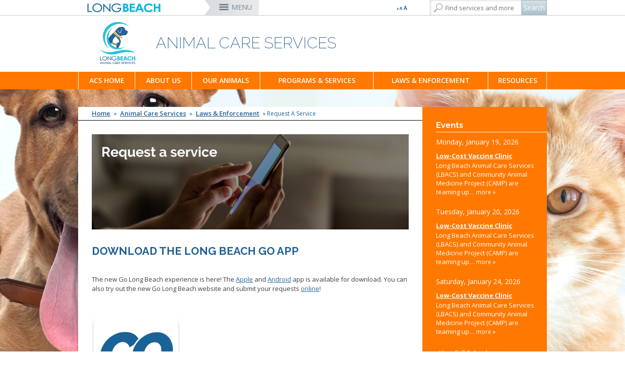

--- FILE ---
content_type: text/html; charset=utf-8
request_url: https://www.longbeach.gov/acs/laws-enforcement/request-a-service/
body_size: 73680
content:



<!DOCTYPE html>
<html xmlns="https://www.w3.org/1999/xhtml" class="no-js" lang="en" itemscope itemtype="https://schema.org/Product">
<head>
    <title>Request A Service</title>
    <meta charset="utf-8" />
    <meta http-equiv="X-UA-Compatible" content="IE=edge,chrome=1" />
    <meta name="viewport" content="width=device-width, initial-scale=1.0" />
            <meta property="og:image" content="/contentassets/cecbb0b8ce784604a3d81b786aeb7d8e/longbeachfacebook200.jpg" />
    
    <link rel="shortcut icon" href="/favicon.png" type="image/x-icon" />

    <script>
        var $buoop = { vs: { i: 10, f: 25, o: 12.1, s: 6 }, c: 2, reminder: 0 };
        function $buo_f(){
             var e = document.createElement("script");
             e.src = "//browser-update.org/update.min.js";
             e.async = true;
             document.body.appendChild(e);
        };
        try {document.addEventListener("DOMContentLoaded", $buo_f,false)}
        catch(e){window.attachEvent("onload", $buo_f)}
    </script>

    <!-- Main Responsive & Mobile Framework -->
    <!--[if (!IE)|(gt IE 8)]><!-->
    <script src="/common/js/jquery.min.js"></script>
    <!--<![endif]-->
    <!--[if lte IE 8]>
        <link rel="stylesheet" type="text/css" href="/common/css/ie8-column-support.css" />
      <script src="https://ajax.googleapis.com/ajax/libs/jquery/1.9.1/jquery.min.js" async></script>
      <script type="text/javascript">
        $('html').addClass('ie8') // used in easyresponsivetabs.js
      </script>
    <![endif]-->
    <script type="text/javascript">
        $(document).ready(function() {
            $('iframe').each(function(){
                $(this).attr("wmode","opaque");
            });
        });
    </script>
    <script src="/common/js/bootstrap.min.js"></script>
    <link rel="stylesheet" type="text/css" href="/common/css/bootstrap.min.css" media="screen" />

    <!-- Main Navigation Styles & Functionality -->
    <link rel="stylesheet" type="text/css" href="/common/css/wayoutmenu.css" /> <!-- Customized -->
    <link rel="stylesheet" type="text/css" href="/common/css/wayoutmenuboxed.css" />
    <link rel="stylesheet" type="text/css" href="/common/css/wayoutmenueffects.css" />
    <link rel="stylesheet" type="text/css" href="/common/css/wayoutmenustyle.css" />
    <link rel="stylesheet" type="text/css" href="/common/css/wayoutmenuresponsive.css" /> <!-- Customized -->
    <script src="/common/js/wayoutmenu.boxed.js"></script>
    <!--[if lt IE 10]>
        <script type="text/javascript">
            $(document).ready(function() {
                $('.hidden-menu').css('display','none')
            });
        </script>
    <![endif]-->

    <!-- Main Site Styles and Functionality -->
    <link rel="stylesheet" type="text/css" href="/common/css/style.css" />
    <link rel="stylesheet" type="text/css" href="/common/css/interior.css" />
    <link rel="stylesheet" type="text/css" href="/common/css/dept.css" />
    <link rel="stylesheet" type="text/css" href="/common/css/print.css" />
    <link href="https://fonts.googleapis.com/css?family=Raleway:200,300,400,500,600,700" rel="stylesheet" type="text/css" />
    <link href="https://fonts.googleapis.com/css?family=Open+Sans:400,600,700" rel="stylesheet" type="text/css" />

            <link rel="stylesheet" type="text/css" href="/globalassets/acs/development-assets/cust-dept" />
    <!-- Hovers For Desktop Only (removed for all other devices) -->
    <link rel="stylesheet" type="text/css" href="/common/css/desktop-hovers.css" />

    <meta name="google-translate-customization" content="d2cbd2840da8c7aa-8ea378d4ca2a8e55-g7034799490fa3805-11" />


<!-- Google Tag Manager -->
<script>(function(w,d,s,l,i){w[l]=w[l]||[];w[l].push({'gtm.start':
new Date().getTime(),event:'gtm.js'});var f=d.getElementsByTagName(s)[0],
j=d.createElement(s),dl=l!='dataLayer'?'&l='+l:'';j.async=true;j.src=
'https://www.googletagmanager.com/gtm.js?id='+i+dl;f.parentNode.insertBefore(j,f);
})(window,document,'script','dataLayer','GTM-T3CM3WC');</script>
<!-- End Google Tag Manager -->

    <meta property="og:title" content="Request A Service" />
    <meta property="og:description" content=" " />
    
</head>
<body>
    
    

    <script type="text/javascript" src="//s7.addthis.com/js/300/addthis_widget.js#pubid=ra-5568e42a7bfaf196" async></script>

    <!-- Google Tag Manager (noscript) -->
    <noscript>
        <iframe src="https://www.googletagmanager.com/ns.html?id=GTM-T3CM3WC"
                height="0" width="0" style="display:none;visibility:hidden"></iframe>
    </noscript>
    <!-- End Google Tag Manager (noscript) -->

    <div id="main-container" class="container-fluid relative overflow-hidden full-height">
        <div class="wrapper relative full-height">
            <!-- ST-CONTENT -->
            <div class="st-content relative full-height">
                <!-- ST-CONTENT-INNER -->
                <div class="st-content-inner relative">
                    <!-- MAIN -->
                    <div class="main" style="position: relative">
                        <!-- MENU-BG -->
                        <div class="container-fluid menu-bg-boxed">
                            <!-- BM-CONTAINER -->
                            <div class="row-fluid site-width-boxed bm-container">
                                <div class="font-language">
                                    <div class="row">
                                        <!-- Start Google Translate Code -->
                                        <div id="google_translate_element"></div>
                                        <script type="text/javascript">
                                            function googleTranslateElementInit() {
                                                new google.translate.TranslateElement({ pageLanguage: 'en', includedLanguages: 'es,km,tl', layout: google.translate.TranslateElement.InlineLayout.SIMPLE, autoDisplay: false }, 'google_translate_element');
                                            }
                                        </script>
                                        <script type="text/javascript" src="//translate.google.com/translate_a/element.js?cb=googleTranslateElementInit" async></script>
                                        <!-- /End Google Translate Code -->


                                        <div class="font-size-selector">
                                            <div class="btn-group">
                                                <button class="btn btn-default btn-xs dropdown-toggle" type="button" data-toggle="dropdown" aria-expanded="false">
                                                    <!-- <span class="caret"></span>-->
                                                </button>
                                                <ul id="text-resizer" class="dropdown-menu" role="menu">
                                                    <li><a href="#" name="rvfs-5">Extra Large</a></li>
                                                    <li><a href="#" name="rvfs-4">Large</a></li>
                                                    <li><a href="#" name="rvfs-3">Normal</a></li>
                                                    <li><a href="#" name="rvfs-2">Small</a></li>
                                                </ul>
                                            </div>
                                        </div>
                                    </div>
                                </div>
                                <div class="slidemenu-toggler">
                                    <button id="main-mobile-toggle" class="side-menu-toggle">MENU</button>
                                    <div class="search">
                                        <a href="#" class="mobile-search-toggle"></a>

                                        <div id="search">
                                            <input type="text" id="txtSearch" placeholder="Find services and more" /><input type="button" value="Search" id="btnSearch" />
                                            <script type="text/javascript">
                                            $(function() {
                                                $("#btnSearch").click(function() {
                                                    window.location.href = "/search/?searchtext=" + encodeURIComponent($("#txtSearch").val());
                                                });
                                                $("#txtSearch").keypress(function(e) {
                                                    if (e.which == 13) {
                                                        $("#btnSearch").click();
                                                    }
                                                });
                                            });
                                            </script>
                                        </div><!--end of search-->
                                    </div>
                                </div>
                                <!-- Wayout Menu - TOP NAV -->

<script type="text/javascript">
    <!--
    $(document).ready(function () {
        $('.official-details').first().addClass('active').show();

        $('a.official-hover').hover(function () {
            var id = $(this).attr('rel');
            var $elem = $('#official-info-' + id);
            if ($elem.hasClass('active')) {
                return false;
            } else {
                $('.official-details.active').removeClass('active');
                $('.official-details').css("z-index", "1").fadeOut(100);
                $('#official-info-' + id).css("z-index", "2").addClass('active').delay(100).fadeIn(100);
            }
        });
        $('.top-nav .fw').last().addClass('lastItem');
    });

    //-->
</script>

<!-- Wayout Menu - TOP NAV -->
<div id="top-nav" class="top-nav hidden-phone">
    <ul class="content-container">
        <li class="branding">
            <a href="/">
                <img src="/globalassets/logo-small-city-long-beach.png">
            </a>
        </li>
          <!-- Menu Item and Mega Menu (layout 1) -->
<li class="top-nav-mega fw"><a href="/officials/" title="City Officials" class="">City Officials</a></li>

<div class="top-nav-mega-full-width city-officials">
    <div class="row-fluid">
        <div id="ctl00_ucNav_rNavMenu_ctl00_pCityOfficals">
            <div class="col-md-5">
                <h3>Mayor</h3>
                <ul>
                            <li><a href="/mayor/" title="Rex Richardson" rel="66" class="official-hover">Rex Richardson</a></li>
                </ul>
                <h3>City Council</h3>
                <ul>
                            <li><a href="/district1/" title="Mary Zendejas" rel="67" class="official-hover">Mary Zendejas</a><span>1st District</span></li>
                            <li><a href="/district2/" title="Cindy Allen" rel="68" class="official-hover">Cindy Allen</a><span>2nd District</span></li>
                            <li><a href="/district3/" title="Kristina Duggan" rel="69" class="official-hover">Kristina Duggan</a><span>3rd District</span></li>
                            <li><a href="/district4/" title="Daryl Supernaw" rel="70" class="official-hover">Daryl Supernaw</a><span>4th District</span></li>
                            <li><a href="/district5/" title="Megan Kerr" rel="71" class="official-hover">Megan Kerr</a><span>5th District</span></li>
                            <li><a href="/district6/" title="Suely Saro" rel="72" class="official-hover">Suely Saro</a><span>6th District</span></li>
                            <li><a href="/district7/" title="Roberto Uranga" rel="73" class="official-hover">Roberto Uranga</a><span>7th District</span></li>
                            <li><a href="/district8/" title="Tunua Thrash-Ntuk" rel="74" class="official-hover">Tunua Thrash-Ntuk</a><span>8th District</span></li>
                            <li><a href="/district9/" title="Dr. Joni Ricks-Oddie" rel="75" class="official-hover">Dr. Joni Ricks-Oddie</a><span>9th District</span></li>
                </ul>
            </div>
            <div class="col-md-3">
                        <div class="official-details" id="official-info-66" style="display: none;">
                            <div class="official-title">
                                <h3>Rex Richardson</h3>
                                <h4></h4>
                            </div>
                            <img src="/globalassets/officials/media-library/images/mayorrichardson185x200.jpg">
                            <div class="official-contact">
                                <a href="tel:562-570-6801">562-570-6801</a>
                                <a href="mailto:mayor@longbeach.gov">Send Email</a>
                            </div>
                        </div>

                        <div class="official-details" id="official-info-67" style="display: none;">
                            <div class="official-title">
                                <h3>Mary Zendejas</h3>
                                <h4>1st District</h4>
                            </div>
                            <img src="/globalassets/officials/media-library/images/maryzendejas185x200.jpg">
                            <div class="official-contact">
                                <a href="tel:562-570-6919">562-570-6919</a>
                                <a href="mailto:district1@longbeach.gov">Send Email</a>
                            </div>
                        </div>
                        <div class="official-details" id="official-info-68" style="display: none;">
                            <div class="official-title">
                                <h3>Cindy Allen</h3>
                                <h4>2nd District</h4>
                            </div>
                            <img src="/globalassets/officials/media-library/images/allen185x200.jpg">
                            <div class="official-contact">
                                <a href="tel:562-570-2222">562-570-2222</a>
                                <a href="mailto:district2@longbeach.gov">Send Email</a>
                            </div>
                        </div>
                        <div class="official-details" id="official-info-69" style="display: none;">
                            <div class="official-title">
                                <h3>Kristina Duggan</h3>
                                <h4>3rd District</h4>
                            </div>
                            <img src="/globalassets/officials/media-library/images/duggan_185x200.jpg">
                            <div class="official-contact">
                                <a href="tel:562-570-6300">562-570-6300</a>
                                <a href="mailto:district3@longbeach.gov">Send Email</a>
                            </div>
                        </div>
                        <div class="official-details" id="official-info-70" style="display: none;">
                            <div class="official-title">
                                <h3>Daryl Supernaw</h3>
                                <h4>4th District</h4>
                            </div>
                            <img src="/globalassets/officials/media-library/images/supernaw185x200.jpg">
                            <div class="official-contact">
                                <a href="tel:562-570-4444">562-570-4444</a>
                                <a href="mailto:district4@longbeach.gov">Send Email</a>
                            </div>
                        </div>
                        <div class="official-details" id="official-info-71" style="display: none;">
                            <div class="official-title">
                                <h3>Megan Kerr</h3>
                                <h4>5th District</h4>
                            </div>
                            <img src="/globalassets/officials/media-library/images/kerr185x200.jpg">
                            <div class="official-contact">
                                <a href="tel:562-570-5555">562-570-5555</a>
                                <a href="mailto:district5@longbeach.gov">Send Email</a>
                            </div>
                        </div>
                        <div class="official-details" id="official-info-72" style="display: none;">
                            <div class="official-title">
                                <h3>Suely Saro</h3>
                                <h4>6th District</h4>
                            </div>
                            <img src="/globalassets/officials/media-library/images/saro185x200.jpg">
                            <div class="official-contact">
                                <a href="tel:562-570-6816">562-570-6816</a>
                                <a href="mailto:district6@longbeach.gov">Send Email</a>
                            </div>
                        </div>
                        <div class="official-details" id="official-info-73" style="display: none;">
                            <div class="official-title">
                                <h3>Roberto Uranga</h3>
                                <h4>7th District</h4>
                            </div>
                            <img src="/globalassets/officials/media-library/images/uranga-2025.jpg">
                            <div class="official-contact">
                                <a href="tel:562-570-7777">562-570-7777</a>
                                <a href="mailto:district7@longbeach.gov">Send Email</a>
                            </div>
                        </div>
                        <div class="official-details" id="official-info-74" style="display: none;">
                            <div class="official-title">
                                <h3>Tunua Thrash-Ntuk</h3>
                                <h4>8th District</h4>
                            </div>
                            <img src="/globalassets/officials/media-library/images/tunua185x200.jpg">
                            <div class="official-contact">
                                <a href="tel:562-570-6685">562-570-6685</a>
                                <a href="mailto:district8@longbeach.gov">Send Email</a>
                            </div>
                        </div>
                        <div class="official-details" id="official-info-75" style="display: none;">
                            <div class="official-title">
                                <h3>Dr. Joni Ricks-Oddie</h3>
                                <h4>9th District</h4>
                            </div>
                            <img src="/globalassets/officials/media-library/images/ricks-oddie185x200.jpg">
                            <div class="official-contact">
                                <a href="tel:562-570-6137">562-570-6137</a>
                                <a href="mailto:district9@longbeach.gov">Send Email</a>
                            </div>
                        </div>
                                        <div class="official-details" id="official-info-76" style="display: none;">
                            <div class="official-title">
                                <h3>Dawn McIntosh</h3>
                                <h4>City Attorney</h4>
                            </div>
                            <img src="/globalassets/officials/media-library/images/mcintosh185x200.jpg">
                            <div class="official-contact">
                                <a href="tel:562-570-2200">562-570-2200</a>
                                <a href="mailto:cityattorney@longbeach.gov">Send Email</a>
                            </div>
                        </div>
                        <div class="official-details" id="official-info-77" style="display: none;">
                            <div class="official-title">
                                <h3>Laura L. Doud</h3>
                                <h4>City Auditor</h4>
                            </div>
                            <img src="/globalassets/officials/media-library/images/doud185x200.jpg">
                            <div class="official-contact">
                                <a href="tel:562-570-6751">562-570-6751</a>
                                <a href="mailto:auditor@longbeach.gov">Send Email</a>
                            </div>
                        </div>
                        <div class="official-details" id="official-info-78" style="display: none;">
                            <div class="official-title">
                                <h3>Doug Haubert</h3>
                                <h4>City Prosecutor</h4>
                            </div>
                            <img src="/globalassets/officials/media-library/images/haubert185x200.jpg">
                            <div class="official-contact">
                                <a href="tel:562-570-5600">562-570-5600</a>
                                <a href="mailto:prosecutor@longbeach.gov">Send Email</a>
                            </div>
                        </div>
                                        <div class="official-details" id="official-info-79" style="display: none;">
                            <div class="official-title">
                                <h3>Tom Modica</h3>
                                <h4>City Manager</h4>
                            </div>
                            <img src="/globalassets/officials/media-library/images/tom-modica-185x200.jpg">
                            <div class="official-contact">
                                <a href="tel:562-570-5091">562-570-5091</a>
                                <a href="mailto:citymanager@longbeach.gov">Send Email</a>
                            </div>
                        </div>
                        <div class="official-details" id="official-info-80" style="display: none;">
                            <div class="official-title">
                                <h3>Monique DeLaGarza</h3>
                                <h4>City Clerk</h4>
                            </div>
                            <img src="/globalassets/officials/media-library/images/delagarza185x200.jpg">
                            <div class="official-contact">
                                <a href="tel:562-570-6101">562-570-6101</a>
                                <a href="mailto:cityclerk@longbeach.gov">Send Email</a>
                            </div>
                        </div>
            </div>
            <div class="col-md-4">
                <h3>City-Wide Elected Officials</h3>
                <ul>
                            <li><a href="/attorney/" title="Dawn McIntosh" rel="76" class="official-hover">Dawn McIntosh</a><span>City Attorney</span></li>
                            <li><a href="http://www.cityauditorlauradoud.com/" title="Laura L. Doud" rel="77" class="official-hover">Laura L. Doud</a><span>City Auditor</span></li>
                            <li><a href="http://cityprosecutordoughaubert.com/" title="Doug Haubert" rel="78" class="official-hover">Doug Haubert</a><span>City Prosecutor</span></li>
                </ul>
                <h3>Appointed Officials</h3>
                <ul>
                            <li><a href="/citymanager/" title="Tom Modica" rel="79" class="official-hover">Tom Modica</a><span>City Manager</span></li>
                            <li><a href="/cityclerk/" title="Monique DeLaGarza" rel="80" class="official-hover">Monique DeLaGarza</a><span>City Clerk</span></li>
                </ul>
                <ul class="no-header">

                    <li><a href="/mayor/administration/commissions-boards-committees/" title="Commissions and Committees">Commissions and Committees</a></li>

                    <li><a href="/cityclerk/meetings/" title="City Council Meetings &amp; Agendas" target="_blank">City Council Meetings &amp; Agendas</a></li>

                </ul>
            </div>

        </div>

    </div>
</div>
            <li class="top-nav-mega fw">
        <a href="/services/" title="Services">Services</a>
    </li>
    <div class="top-nav-mega-full-width">
        <div class="row-fluid">
            <div>


                    <div class="col-md-4">
            <a href="/services/#onlinepayments" title="Online Payments"><h3>Online Payments</h3></a>
            <ul>
                    <li>
                        <a href="/utilityservices/" title="MyUtility Portal">MyUtility Portal</a>
                    </li>
                    <li>
                        <a href="/parking/citations/" title="Parking Citations">Parking Citations</a>
                    </li>
                    <li>
                        <a href="/finance/business-info/business-licenses/business-licenses/" title="Business Licenses">Business Licenses</a>
                    </li>
                    <li>
                        <a href="/finance/services-and-permits/ambulance-services/" title="Ambulance Services">Ambulance Services</a>
                    </li>
                    <li>
                        <a href="https://customer.marinago.com/lzmqhb6d/account/login" title="Marina Payments">Marina Payments</a>
                    </li>
                    <li>
                        <a href="/finance/services-and-permits/alarm-permits-and-false-alarms/" title="False Alarms">False Alarms</a>
                    </li>
                    <li>
                        <a href="/services/#onlinepayments" title="More &#187;">More &#187;</a>
                    </li>
            </ul>
    </div>


                    <div class="col-md-4">
            <a href="/services/#onlineservices" title="Online Services"><h3>Online Services</h3></a>
            <ul>
                    <li>
                        <a href="/lbcd/enforcement/" title="Code Enforcement">Code Enforcement</a>
                    </li>
                    <li>
                        <a href="https://www.p3tips.com/TipForm.aspx?ID=365#googtrans(en|en)" title="Report a Crime">Report a Crime</a>
                    </li>
                    <li>
                        <a href="/pw/services/potholes/" title="Report a Pothole">Report a Pothole</a>
                    </li>
                    <li>
                        <a href="https://apm.activecommunities.com/lbparks/Home" title="Recreation Class Registration">Recreation Class Registration</a>
                    </li>
                    <li>
                        <a href="/lbcd/forms/" title="Planning Forms">Planning Forms</a>
                    </li>
                    <li>
                        <a href="/lbcd/building/permit-center/" title="Planning Permits">Planning Permits</a>
                    </li>
                    <li>
                        <a href="/services/#onlineservices" title="More &#187;">More &#187;</a>
                    </li>
            </ul>
    </div>


                    <div class="col-md-4">
            <a href="/services/#inperson" title="In-Person Services"><h3>In-Person Services</h3></a>
            <ul>
                    <li>
                        <a href="/lbcd/building/permit-center/" title="Building Permits">Building Permits</a>
                    </li>
                    <li>
                        <a href="/health/services/directory/records/" title="Obtain a Birth Certificate">Obtain a Birth Certificate</a>
                    </li>
                    <li>
                        <a href="/health/services/directory/records/#death_certificate" title="Obtain a Death Certificate">Obtain a Death Certificate</a>
                    </li>
                    <li>
                        <a href="http://registertovote.ca.gov/" title="Voter Registration">Voter Registration</a>
                    </li>
                    <li>
                        <a href="/acs/programs-services/Pet-licensing/" title="Pet Licensing">Pet Licensing</a>
                    </li>
                    <li>
                        <a href="/finance/services-and-permits/towing-and-lien-sales/" title="Towing &amp; Lien Sales">Towing &amp; Lien Sales</a>
                    </li>
                    <li>
                        <a href="/services/#inperson" title="More &#187;">More &#187;</a>
                    </li>
            </ul>
    </div>

            </div>
        </div>
    </div>
    <li class="top-nav-mega fw">
        <a href="/businesses/" title="Businesses">Businesses</a>
    </li>
    <div class="top-nav-mega-full-width">
        <div class="row-fluid">
            <div>


                    <div class="col-md-4">
            <a href="/businesses/#openingbusiness" title="Opening a Business"><h3>Opening a Business</h3></a>
            <ul>
                    <li>
                        <a href="/finance/business-info/business-licenses/business-licenses/" title="Business License">Business License</a>
                    </li>
                    <li>
                        <a href="/lbcd/building/permit-center/" title="Permit Center">Permit Center</a>
                    </li>
                    <li>
                        <a href="/lbcd/planning/" title="Planning">Planning</a>
                    </li>
                    <li>
                        <a href="/lbcd/building/" title="Building">Building</a>
                    </li>
                    <li>
                        <a href="/health/inspections-and-reporting/forms/environmental-health/" title="Health Forms">Health Forms</a>
                    </li>
                    <li>
                        <a href="/lbcd/forms/" title="Planning &amp; Building Forms">Planning &amp; Building Forms</a>
                    </li>
                    <li>
                        <a href="/businesses/#openingbusiness" title="More &#187;">More &#187;</a>
                    </li>
            </ul>
    </div>


                    <div class="col-md-4">
            <a href="/businesses/#doingbusiness" title="Doing Business With The City"><h3>Doing Business With The City</h3></a>
            <ul>
                    <li>
                        <a href="https://longbeachbuys.buyspeed.com/bso/" title="Register as a Vendor">Register as a Vendor</a>
                    </li>
                    <li>
                        <a href="/edo/business-support/" title="Business Development">Business Development</a>
                    </li>
                    <li>
                        <a href="/finance/services-and-permits/fees-and-charges/" title="Fees &amp; Charges">Fees &amp; Charges</a>
                    </li>
                    <li>
                        <a href="/edo/business-support/city-loan-programs/" title="Financial Assistance">Financial Assistance</a>
                    </li>
                    <li>
                        <a href="https://longbeachbuys.buyspeed.com/bso/" title="Bids/RFPs">Bids/RFPs</a>
                    </li>
                    <li>
                        <a href="/health/services/directory/tobacco-permits/" title="Tobacco Permits">Tobacco Permits</a>
                    </li>
                    <li>
                        <a href="/businesses/#doingbusiness" title="More &#187;">More &#187;</a>
                    </li>
            </ul>
    </div>


                    <div class="col-md-4">
            <a href="/businesses/#resources" title="Resources"><h3>Resources</h3></a>
            <ul>
                    <li>
                        <a href="http://www.pacific-gateway.org/" title="Workforce Development">Workforce Development</a>
                    </li>
                    <li>
                        <a href="http://www.pacific-gateway.org/business" title="Business Assistance">Business Assistance</a>
                    </li>
                    <li>
                        <a href="~/link/495299e6fe5e4fe78f9fb4e030244902.aspx" title="Commercial Improvement Rebate">Commercial Improvement Rebate</a>
                    </li>
                    <li>
                        <a href="/edo/" title="Economic Development">Economic Development</a>
                    </li>
                    <li>
                        <a href="https://greenbusinessca.org/cityoflongbeach" title="Green Business">Green Business</a>
                    </li>
                    <li>
                        <a href="/businesses/#resources" title="More &#187;">More &#187;</a>
                    </li>
            </ul>
    </div>

            </div>
        </div>
    </div>
    <li class="top-nav-mega fw">
        <a href="/residents/" title="Residents">Residents</a>
    </li>
    <div class="top-nav-mega-full-width">
        <div class="row-fluid">
            <div>


                    <div class="col-md-4">
            <a href="/residents/#popular" title="Most Popular"><h3>Most Popular</h3></a>
            <ul>
                    <li>
                        <a href="/parking/" title="Parking">Parking</a>
                    </li>
                    <li>
                        <a href="/disasterpreparedness/alert-long-beach/" title="Alert Long Beach">Alert Long Beach</a>
                    </li>
                    <li>
                        <a href="/cityclerk/meetings/" title="Calendar/Agendas &amp; Minutes">Calendar/Agendas &amp; Minutes</a>
                    </li>
                    <li>
                        <a href="/whodoicall/" title="Who Do I Call?">Who Do I Call?</a>
                    </li>
                    <li>
                        <a href="/openlb/" title="OpenLB">OpenLB</a>
                    </li>
                    <li>
                        <a href="/finance/services-and-permits/towing-and-lien-sales/" title="Towing &amp; Lien Sales">Towing &amp; Lien Sales</a>
                    </li>
                    <li>
                        <a href="/residents/#popular" title="More &#187;">More &#187;</a>
                    </li>
            </ul>
    </div>


                    <div class="col-md-4">
            <a href="/residents/#onlineresources" title="Online Resources"><h3>Online Resources</h3></a>
            <ul>
                    <li>
                        <a href="/utilityservices/" title="MyUtility Portal">MyUtility Portal</a>
                    </li>
                    <li>
                        <a href="/openlb/maplb/" title="GIS Mapping">GIS Mapping</a>
                    </li>
                    <li>
                        <a href="/ti/resources/go-long-beach-apps/" title="GO Long Beach Apps">GO Long Beach Apps</a>
                    </li>
                    <li>
                        <a href="/finance/services-and-permits/garage-sales/" title="Garage Sale Permits">Garage Sale Permits</a>
                    </li>
                    <li>
                        <a href="/parking/preferential-permits/" title="Preferential Parking Permits">Preferential Parking Permits</a>
                    </li>
                    <li>
                        <a href="/lbcd/enforcement/" title="Code Enforcement">Code Enforcement</a>
                    </li>
                    <li>
                        <a href="/residents/#onlineresources" title="More &#187;">More &#187;</a>
                    </li>
            </ul>
    </div>


                
            </div>
        </div>
    </div>
    <li class="top-nav-mega fw">
        <a href="/visitors/" title="Visitors">Visitors</a>
    </li>
    <div class="top-nav-mega-full-width">
        <div class="row-fluid">
            <div>


                    <div class="col-md-4">
            <a href="/visitors/#attractions" title="Attractions"><h3>Attractions</h3></a>
            <ul>
                    <li>
                        <a href="http://www.aquariumofpacific.org/" title="Aquarium of the Pacific">Aquarium of the Pacific</a>
                    </li>
                    <li>
                        <a href="/park/park-and-facilities/parks-centers-pier/el-dorado-nature-center/" title="El Dorado Nature Center">El Dorado Nature Center</a>
                    </li>
                    <li>
                        <a href="/park/marine/marinas/rainbow-harbor-rainbow-marina/" title="Rainbow Harbor &amp; Marina">Rainbow Harbor &amp; Marina</a>
                    </li>
                    <li>
                        <a href="http://www.rancholosalamitos.com/" title="Rancho Los Alamitos">Rancho Los Alamitos</a>
                    </li>
                    <li>
                        <a href="http://www.rancholoscerritos.org/" title="Rancho Los Cerritos">Rancho Los Cerritos</a>
                    </li>
                    <li>
                        <a href="/visitors/#attractions" title="More &#187;">More &#187;</a>
                    </li>
            </ul>
    </div>


                    <div class="col-md-4">
            <a href="/visitors/#associations" title="Business Associations"><h3>Business Associations</h3></a>
            <ul>
                    <li>
                        <a href="http://www.belmontshore.org/" title="Belmont Shore">Belmont Shore</a>
                    </li>
                    <li>
                        <a href="http://4thstreetlongbeach.com/" title="4th St. (Retro Row)">4th St. (Retro Row)</a>
                    </li>
                    <li>
                        <a href="http://bixbyknollsinfo.com/" title="Bixby Knolls">Bixby Knolls</a>
                    </li>
                    <li>
                        <a href="http://www.zaferia.org/" title="East Anaheim (Zaferia)">East Anaheim (Zaferia)</a>
                    </li>
                    <li>
                        <a href="http://www.neighborhoodlink.com/Magnolia_Industrial_Group" title="Magnolia Industrial Group">Magnolia Industrial Group</a>
                    </li>
                    <li>
                        <a href="http://www.uptownvillagemarket.com/" title="Uptown">Uptown</a>
                    </li>
                    <li>
                        <a href="/visitors/#associations" title="More &#187;">More &#187;</a>
                    </li>
            </ul>
    </div>


                    <div class="col-md-4">
            <a href="/visitors/#travel" title="Travel Resources"><h3>Travel Resources</h3></a>
            <ul>
                    <li>
                        <a href="http://www.visitlongbeach.com/" title="Convention Visitors Bureau">Convention Visitors Bureau</a>
                    </li>
                    <li>
                        <a href="/openlb/maplb/" title="GIS Maps &amp; Data">GIS Maps &amp; Data</a>
                    </li>
                    <li>
                        <a href="/lgb/" title="Long Beach Airport (LGB)">Long Beach Airport (LGB)</a>
                    </li>
                    <li>
                        <a href="http://www.lbtransit.com/" title="Long Beach Transit">Long Beach Transit</a>
                    </li>
                    <li>
                        <a href="/parking/" title="Parking Services">Parking Services</a>
                    </li>
                    <li>
                        <a href="/visitors/#travel" title="More &#187;">More &#187;</a>
                    </li>
            </ul>
    </div>

            </div>
        </div>
    </div>
    <li class="top-nav-mega fw">
        <a href="/departments/" title="Departments">Departments</a>
    </li>
    <div class="top-nav-mega-full-width">
        <div class="row-fluid">
            <div>

                    <h3>Departments</h3>

                    <div class="col-md-4">
            <ul class="no-header">
                    <li>
                        <a href="/attorney/" title="City Attorney">City Attorney</a>
                    </li>
                    <li>
                        <a href="http://www.cityauditorlauradoud.com/" title="City Auditor">City Auditor</a>
                    </li>
                    <li>
                        <a href="/cityclerk/" title="City Clerk">City Clerk</a>
                    </li>
                    <li>
                        <a href="/citymanager/" title="City Manager">City Manager</a>
                    </li>
                    <li>
                        <a href="http://cityprosecutordoughaubert.com/" title="City Prosecutor">City Prosecutor</a>
                    </li>
                    <li>
                        <a href="/lbcd/" title="Community Development">Community Development</a>
                    </li>
                    <li>
                        <a href="/disasterpreparedness/" title="Disaster Preparedness">Disaster Preparedness</a>
                    </li>
                    <li>
                        <a href="/edo/" title="Economic Development &amp; Opportunity">Economic Development &amp; Opportunity</a>
                    </li>
            </ul>
    </div>


                    <div class="col-md-4">
            <ul class="no-header">
                    <li>
                        <a href="/energyresources/" title="Energy Resources">Energy Resources</a>
                    </li>
                    <li>
                        <a href="/finance/" title="Financial Management">Financial Management</a>
                    </li>
                    <li>
                        <a href="/fire/" title="Fire">Fire</a>
                    </li>
                    <li>
                        <a href="http://www.polb.com/" title="Harbor">Harbor</a>
                    </li>
                    <li>
                        <a href="/health/" title="Health &amp; Human Services">Health &amp; Human Services</a>
                    </li>
                    <li>
                        <a href="/hr/" title="Human Resources">Human Resources</a>
                    </li>
                    <li>
                        <a href="/library/" title="Library">Library</a>
                    </li>
                    <li>
                        <a href="/lgb/" title="Long Beach Airport (LGB)">Long Beach Airport (LGB)</a>
                    </li>
            </ul>
    </div>


                    <div class="col-md-4">
            <ul class="no-header">
                    <li>
                        <a href="https://www.lbutilities.org/" title="Long Beach Utilities">Long Beach Utilities</a>
                    </li>
                    <li>
                        <a href="/officials/" title="Mayor &amp; City Council">Mayor &amp; City Council</a>
                    </li>
                    <li>
                        <a href="/park/" title="Parks, Recreation &amp; Marine">Parks, Recreation &amp; Marine</a>
                    </li>
                    <li>
                        <a href="/police/" title="Police">Police</a>
                    </li>
                    <li>
                        <a href="/policeoversight/" title="Police Oversight">Police Oversight</a>
                    </li>
                    <li>
                        <a href="/pw/" title="Public Works">Public Works</a>
                    </li>
                    <li>
                        <a href="/ti/" title="Technology &amp; Innovation">Technology &amp; Innovation</a>
                    </li>
            </ul>
    </div>

            </div>
        </div>
    </div>
    <li class="top-nav-mega fw">
        <a href="/jobs/" title="Jobs">Jobs</a>
    </li>
    <div class="top-nav-mega-full-width">
        <div class="row-fluid">
            <div>


                    <div class="col-md-4">
            <a href="/jobs/" title="Job Opportunities"><h3>Job Opportunities</h3></a>
            <ul>
                    <li>
                        <a href="https://www.governmentjobs.com/careers/longbeach" title="Current Openings">Current Openings</a>
                    </li>
                    <li>
                        <a href="https://www.governmentjobs.com/careers/longbeach/promotionaljobs" title="City Employees Only">City Employees Only</a>
                    </li>
                    <li>
                        <a href="/jobs/internships/" title="Internships">Internships</a>
                    </li>
                    <li>
                        <a href="/jobs/management-assistant-program/management-assistant-program/" title="Management Assistant Program">Management Assistant Program</a>
                    </li>
                    <li>
                        <a href="/jobs/volunteer-opportunities/" title="Volunteer Opportunities">Volunteer Opportunities</a>
                    </li>
                    <li>
                        <a href="http://www.polb.com/jobs" title="Port of Long Beach">Port of Long Beach</a>
                    </li>
                    <li>
                        <a href="https://www.lbutilities.org/about-us/employment" title="Utilities Department">Utilities Department</a>
                    </li>
                    <li>
                        <a href="http://www.pacific-gateway.org/" title="Local Non-City Jobs">Local Non-City Jobs</a>
                    </li>
            </ul>
    </div>


                    <div class="col-md-4">
            <a href="/jobs/" title="Information"><h3>Information</h3></a>
            <ul>
                    <li>
                        <a href="/hr/city-employees/employee-benefits/" title="Employee Benefits">Employee Benefits</a>
                    </li>
                    <li>
                        <a href="/hr/about-us/labor-relations/" title="Labor Relations">Labor Relations</a>
                    </li>
                    <li>
                        <a href="/hr/jobs/descriptions-and-compensation/" title="Job Descriptions and Compensation">Job Descriptions and Compensation</a>
                    </li>
                    <li>
                        <a href="/jobs/working-for-the-city/rules-and-regulations/" title="Rules &amp; Regulations">Rules &amp; Regulations</a>
                    </li>
                    <li>
                        <a href="/jobs/contact-us/" title="Contact Us">Contact Us</a>
                    </li>
            </ul>
    </div>


                
            </div>
        </div>
    </div>
  
    </ul>
</div>

                            </div>
                        </div>
                    </div>
                    <div class="dept-header-wrap">
    <div class="dept-header">
        <div class="dept-branding content-container">
            <img id="ctl00_imgHeader" src="/globalassets/acs/development-assets/updated-lbacs-logo_square_color.png" />
                <h1>Animal Care Services</h1>
        </div>
        <div class="dept-menu-wrap">
            <div class="content-container">
                <!-- MAIN -->
                <div class="main" style="position:relative">
                    <!-- MENU-BG -->
                    <div class="container-fluid menu-bg-boxed">
                        <!-- BM-CONTAINER -->
                        <div class="row-fluid site-width-boxed bm-container">

                            <div class="slidemenu-toggler">
                                <button id="dept-mobile-toggle" class="side-menu-toggle">MENU</button>
                            </div>

                            <!-- START DEPT MENU CONTROL -->
                            <div id="dept-nav" class="hidden-phone">
                                <ul class="content-container">

                                        <li class="top-nav-mega ">
                                            <a href="/acs/" title="ACS Home">
                                                ACS Home
                                            </a>
                                        </li>
                                            <div class="top-nav-mega-full-width">
                                                <div class="row-fluid clearfix">
                                                </div>
                                            </div>
                                        <li class="top-nav-mega fw">
                                            <a href="/acs/about-us/" title="About Us">
                                                About Us
                                            </a>
                                        </li>
                                            <div class="top-nav-mega-full-width">
                                                <div class="row-fluid clearfix">
                                                    <div class="col-md-4 col-sm-4 col-xs-12">
        <a href="/acs/about-us/" title="About Us">
            <h3>About Us</h3>
        </a>
    <ul class="clearfix">
            <li>
                <a href="/acs/about-us/contact-us/" title="Contact Us">Contact Us</a>
            </li>
            <li>
                <a href="/acs/about-us/faqs/" title="FAQs">FAQs</a>
            </li>
            <li>
                <a href="/acs/about-us/our-story/" title="Our Story">Our Story</a>
            </li>
            <li>
                <a href="/acs/about-us/press/" title="Press">Press</a>
            </li>
            <li>
                <a href="https://longbeach.opendatasoft.com/explore/dataset/animal-shelter-intakes-and-outcomes/custom/?disjunctive.animal_type&amp;disjunctive.primary_color&amp;disjunctive.sex&amp;disjunctive.intake_cond&amp;disjunctive.intake_type&amp;disjunctive.reason&amp;disjunctive.outcome_type&amp;disjunctive.outcome_subtype&amp;disjunctive.intake_is_dead&amp;disjunctive.outcome_is_dead&amp;q.daterangeslider=intake_date:[2022-02+TO+2023-01]" title="Shelter Statistics">Shelter Statistics</a>
            </li>
            <li>
                <a href="/acs/about-us/StrategicPlan/" title="Strategic Plan">Strategic Plan</a>
            </li>
    </ul>
</div>


                                                </div>
                                            </div>
                                        <li class="top-nav-mega fw">
                                            <a href="/acs/our-animals/adoptions/" title="Our Animals">
                                                Our Animals
                                            </a>
                                        </li>
                                            <div class="top-nav-mega-full-width">
                                                <div class="row-fluid clearfix">
                                                    <div class="col-md-4 col-sm-4 col-xs-12">
        <a href="/acs/our-animals/adoptions/" title="Our Animals">
            <h3>Our Animals</h3>
        </a>
    <ul class="clearfix">
            <li>
                <a href="/acs/our-animals/adoptions/" title="Adopt a Pet">Adopt a Pet</a>
            </li>
            <li>
                <a href="/acs/our-animals/foster/" title="Foster a Pet">Foster a Pet</a>
            </li>
            <li>
                <a href="/acs/our-animals/if-you-lost-your-pet/" title="If You Lost Your Pet">If You Lost Your Pet</a>
            </li>
            <li>
                <a href="/acs/our-animals/found-animal/" title="If You Found an Animal">If You Found an Animal</a>
            </li>
    </ul>
</div>


                                                </div>
                                            </div>
                                        <li class="top-nav-mega fw">
                                            <a href="/acs/programs-services/donations/" title="Programs &amp; Services">
                                                Programs &amp; Services
                                            </a>
                                        </li>
                                            <div class="top-nav-mega-full-width">
                                                <div class="row-fluid clearfix">
                                                    <div class="col-md-4 col-sm-4 col-xs-12">
        <a href="/acs/programs-services/donations/" title="Programs">
            <h3>Programs</h3>
        </a>
    <ul class="clearfix">
            <li>
                <a href="/acs/programs-services/chow-shop-give/" title="Chow, Shop &amp; Give Program">Chow, Shop &amp; Give Program</a>
            </li>
            <li>
                <a href="/acs/programs-services/click-for-quiet/" title="Click For Quiet Program">Click For Quiet Program</a>
            </li>
            <li>
                <a href="/acs/programs-services/community-cats-program/" title="Community Cats Program">Community Cats Program</a>
            </li>
            <li>
                <a href="/acs/programs-services/donations/" title="Donations Program">Donations Program</a>
            </li>
            <li>
                <a href="/acs/programs-services/Pet-licensing/" title="Licensing Program">Licensing Program</a>
            </li>
            <li>
                <a href="/acs/programs-services/pet-literacy/" title="Pet Literacy Program">Pet Literacy Program</a>
            </li>
            <li>
                <a href="/acs/programs-services/spay-and-neuter/" title="Spay/Neuter Program">Spay/Neuter Program</a>
            </li>
            <li>
                <a href="/acs/programs-services/volunteer-team/" title="Volunteer Program">Volunteer Program</a>
            </li>
            <li>
                <a href="/acs/programs-services/wildlife-program/" title="Wildlife Program">Wildlife Program</a>
            </li>
    </ul>
</div>

<div class="col-md-4 col-sm-4 col-xs-12">
        <a href="/acs/programs-services/forms/" title="Services">
            <h3>Services</h3>
        </a>
    <ul class="clearfix">
            <li>
                <a href="/acs/programs-services/forms/" title="Forms">Forms</a>
            </li>
            <li>
                <a href="/acs/programs-services/microchip/" title="Microchipping">Microchipping</a>
            </li>
            <li>
                <a href="/acs/programs-services/pet-reunion/" title="Pet Reunion">Pet Reunion</a>
            </li>
            <li>
                <a href="/acs/programs-services/surrender-my-pet/" title="Surrender My Pet">Surrender My Pet</a>
            </li>
    </ul>
</div>
                                                </div>
                                            </div>
                                        <li class="top-nav-mega fw">
                                            <a href="/acs/laws-enforcement/animal-laws/" title="Laws &amp; Enforcement">
                                                Laws &amp; Enforcement
                                            </a>
                                        </li>
                                            <div class="top-nav-mega-full-width">
                                                <div class="row-fluid clearfix">
                                                    <div class="col-md-4 col-sm-4 col-xs-12">
        <a href="/acs/laws-enforcement/animal-laws/" title="Laws &amp; Enforcement">
            <h3>Laws &amp; Enforcement</h3>
        </a>
    <ul class="clearfix">
            <li>
                <a href="/acs/laws-enforcement/animal-laws/" title="Animal Laws">Animal Laws</a>
            </li>
            <li>
                <a href="/acs/laws-enforcement/filing-complaints/" title="File a Complaint">File a Complaint</a>
            </li>
            <li>
                <a href="/acs/laws-enforcement/request-a-service/" title="Request A Service">Request A Service</a>
            </li>
            <li>
                <a href="/acs/laws-enforcement/animal-laws/animal-cruelty/" title="Report Animal Cruelty">Report Animal Cruelty</a>
            </li>
            <li>
                <a href="/acs/laws-enforcement/animal-laws/rabies-vaccination/" title="Rabies">Rabies</a>
            </li>
    </ul>
</div>


                                                </div>
                                            </div>
                                        <li class="top-nav-mega fw">
                                            <a href="/acs/resources/i-need-help-with-my-pet/" title="Resources">
                                                Resources
                                            </a>
                                        </li>
                                            <div class="top-nav-mega-full-width">
                                                <div class="row-fluid clearfix">
                                                    <div class="col-md-4 col-sm-4 col-xs-12">
        <a href="/acs/resources/i-need-help-with-my-pet/" title="Resources">
            <h3>Resources</h3>
        </a>
    <ul class="clearfix">
            <li>
                <a href="/acs/resources/Behavior-Tips/" title="Behavior &amp; Tips">Behavior &amp; Tips</a>
            </li>
            <li>
                <a href="/acs/resources/emergency-preparedness/" title="Emergency Preparedness">Emergency Preparedness</a>
            </li>
            <li>
                <a href="/acs/resources/i-need-help-with-my-pet/" title="I Need Help With My Pet">I Need Help With My Pet</a>
            </li>
            <li>
                <a href="/acs/resources/service-animals/" title="Service Animals">Service Animals</a>
            </li>
    </ul>
</div>


                                                </div>
                                            </div>
                                </ul>
                            </div>
                                
                            </div>
                            <!-- END DEPT MENU CONTROL -->
                        </div>
                    </div>
                </div>

            </div>
        </div>
</div>
                    <div class="container-fluid content-container main-content-wrap dept-content">
                        <div class="row">
                            <div class="col-md-12 col-sm-12 main-content">
                                

<div class="col-md-12 col-sm-12">
    <div class="dept-breadcrumbs content-container">
        <span>
        <a target="_self" href="/" title="Home">Home</a> &raquo;        <a target="_self" href="/acs/" title="Animal Care Services">Animal Care Services</a> &raquo;        <a target="_self" href="/acs/laws-enforcement/" title="Laws &amp; Enforcement">Laws &amp; Enforcement</a> &raquo;    Request A Service    
</span>
    </div>
    <div class="content-inner dept-interior">
        <!-- used to add a background main column of content only -->
        <div class="row">
            <div class="col-md-12 col-sm-12">
                <column1content>
                    <div class="panel-child" data-casetype="Animal Services" data-caseid="N%2BdzIrTWLDVoUIEk4OKxIzg%2FyNBakSj3HlRFLwR1EZCqplYiW5%2B2n50HjnXeGXwB" data-aura-rendered-by="74:399;a">
<div class="panel-list" data-aura-rendered-by="75:399;a">
<div class="accordion-request" data-aura-rendered-by="76:399;a">
<div class="accordion-RQhead font-weight-bold" data-aura-rendered-by="77:399;a">
<h2><img src="/globalassets/acs/media-library/images/website-revamp/high-quality-banners/request-banner-hq.jpg" width="652" height="196" alt="Request Service" title="Request Service" /></h2>
<h2><strong>Download the Long Beach Go App</strong></h2>
<a name="golb" title="golb" id="golb"></a>&nbsp;&nbsp;&nbsp;&nbsp;&nbsp;&nbsp;&nbsp;&nbsp;&nbsp;&nbsp;&nbsp;<span>&nbsp;&nbsp;&nbsp;&nbsp;&nbsp;&nbsp;&nbsp;&nbsp;&nbsp;&nbsp;&nbsp;&nbsp;&nbsp;&nbsp;&nbsp;&nbsp;&nbsp;&nbsp;&nbsp;&nbsp;&nbsp;&nbsp;&nbsp;&nbsp;&nbsp;&nbsp;&nbsp;&nbsp;&nbsp;&nbsp;&nbsp;&nbsp;&nbsp;&nbsp;&nbsp;&nbsp;&nbsp;&nbsp;&nbsp;&nbsp;&nbsp;&nbsp;&nbsp;&nbsp;&nbsp;&nbsp;&nbsp;&nbsp;&nbsp;&nbsp;&nbsp;&nbsp;&nbsp;&nbsp;&nbsp;&nbsp;&nbsp;&nbsp;&nbsp;&nbsp;&nbsp;&nbsp;&nbsp;&nbsp;&nbsp;&nbsp;&nbsp;&nbsp;&nbsp;&nbsp;&nbsp;&nbsp;&nbsp;&nbsp;&nbsp;&nbsp;&nbsp;&nbsp;&nbsp;&nbsp; &nbsp;</span><br /><span>The new Go Long Beach experience is here! The&nbsp;</span><a href="https://apps.apple.com/us/app/go-long-beach/id1513757535" target="_blank">Apple</a><span>&nbsp;and&nbsp;</span><a href="https://play.google.com/store/apps/details?id=com.mysalesforce.mycommunity.C00D6g000000Cn4NEAS.A0OT6g0000008OIGGA2.app1" target="_blank">Android</a><span>&nbsp;app is available for download. You can also try out the new Go Long Beach website and submit your requests&nbsp;</span><a href="https://longbeach.force.com/" target="_blank">online</a><span>!&nbsp;</span>
<p dir="ltr"><span><img src="/globalassets/ti/media-library/images/resources/go-long-beach-apps/golongbeachiconfortipage.jpg" alt="Go Long Beach App Icon" class="fancy" mce_epiimageresize_id="uniqName_208_0_editorFrame_mce_18" title="Go Long Beach App Icon" width="183" height="185" /><span>The new app features:&nbsp;</span></span></p>
<div class="panel-child" data-casetype="Animal Services" data-caseid="r5ATzadfrxpi6GadxSfTrczFlew%2FLV8DdED3JMZ1AfSjy%2BRWw8KPEnHpiyuYAPTK" data-aura-rendered-by="74:703;a">
<div class="panel-list" data-aura-rendered-by="75:703;a">
<div class="accordion-request" data-aura-rendered-by="76:703;a">
<div class="accordion-RQhead font-weight-bold" data-aura-rendered-by="77:703;a">
<ul>
<li>Report animal-related issues such as Dog off Leash or Illegal Breeding.</li>
<li>Report dead Domestic or Wild animals needed to be picked up.</li>
<li>Improved functionality for users to track the status of requests and receive more transparent communications from City staff regarding requests.</li>
<li>Enhanced compliance with the City’s Language Access Policy. The app is fully available in Spanish, Khmer, and Tagalog.</li>
<li>Greater visibility for the public to view requests being addressed throughout the city.</li>
</ul>
</div>
</div>
</div>
</div>
<table>
<tbody>
<tr><th colspan="3">Get the Go Long Beach App</th></tr>
<tr>
<td>+&nbsp;&nbsp;&nbsp;<a href="https://longbeach.force.com/" target="_blank">Submit Request Online</a></td>
<td><a href="https://apps.apple.com/us/app/go-long-beach/id1513757535" target="_blank"><img title="App Store Icon" alt="App Store Icon" src="/globalassets/ti/media-library/images/resources/go-long-beach-apps/appstoreicon.jpg" mce_epiimageresize_id="uniqName_190_13_editorFrame_mce_2" /></a></td>
<td><a href="https://play.google.com/store/apps/details?id=com.mysalesforce.mycommunity.C00D6g000000Cn4NEAS.A0OT6g0000008OIGGA2.app1" target="_blank"><img title="Google Play Icon" alt="Google Play Icon" src="/globalassets/ti/media-library/images/resources/go-long-beach-apps/googleplayicon.jpg" mce_epiimageresize_id="uniqName_190_13_editorFrame_mce_1" /></a><br /><br /></td>
</tr>
</tbody>
</table>
</div>
<div class="accordion-RQhead font-weight-bold" data-aura-rendered-by="77:399;a">&nbsp;</div>
</div>
</div>
</div>

                </column1content>
            </div>
        </div>
        <style>
    .main-content .content-inner .news-block > a:hover {
        background: none;
    }
</style>


    </div>
</div>



<div class="col-md-4 col-xs-12 dept-right-col">
	<div class="right-col-inner">
		
		<div class="sidebar-content">
			<div class="side-events">
<h3 style="padding-bottom: 5px;"><strong>Events</strong></h3>
<div style="padding-right: 10px;">
<script type="text/javascript" src="//www.trumba.com/scripts/spuds.js"></script>
<script type="text/javascript">// <![CDATA[
$Trumba.addSpud({
webName: "animal-care-services",
spudType : "upcomingpreview" ,
teaserBase : "https://www.longbeach.gov/acs/events/" });
// ]]></script>
</div>
<style><!--
.dept-content .main-content .content-inner {
min-height: 1675px !important;
}
--></style>
</div>
<div class="update-block">
<h5>Animal Services Hours: <br />Phone: 562-570-7387</h5>
<p><strong style="line-height: 1.2; padding-top: 7px; display: block;">Wednesday - Friday</strong>10:00 AM - 5:30 PM<strong style="line-height: 1.2; padding-top: 7px; display: block;">Saturday &amp; Sunday</strong>10:00 AM - 4:00 PM <a href="/acs/our-animals/adoptions/"><strong style="line-height: 1.2; padding-top: 7px; display: block;">Adoptions Hours</strong></a><br /> <strong style="line-height: 1.2; padding-top: 7px; display: block;">Closed</strong> Monday,Tuesday &amp; Holidays</p>
<p><strong>24/7 Emergency Services*</strong><br />(*Stray &amp; Wild animals only)</p>
</div>
<div class="update-block" style="height: 65px;">
<h5>Find us online:</h5>
<div class="social-padding"><a href="https://www.facebook.com/LBAnimalCare" target="_blank"><img title="Facebook" alt="Facebook" src="/globalassets/acs/development-assets/iconfacebook26.png" mce_epiimageresize_id="uniqName_190_76_editorFrame_mce_0" /></a> <a href="https://twitter.com/lbanimalcare" target="_blank"><img title="Twitter" alt="Twitter" src="/globalassets/acs/development-assets/icontwitter26.png" mce_epiimageresize_id="uniqName_190_76_editorFrame_mce_1" /></a> <a href="https://www.instagram.com/lbanimalcare/" target="_blank"><img title="Instagram" alt="Instagram" src="/globalassets/acs/development-assets/iconinstagram26.png" mce_epiimageresize_id="uniqName_190_76_editorFrame_mce_2" /></a> &nbsp;</div>
</div>
			



		</div>
	</div>
</div>

                            </div>
                        </div>
                    </div>

                    <div id="footer" class="clearfix">
    <div class="row">
            <div class="col-md-2 col-sm-4 col-xs-12 ie-foot">
                <h3>Do.</h3>
                <ul>
                        <li>
                            <a href="/utilityservices/billing-and-payments/payment-options/">Pay Utility Bills</a>
                        </li>
                        <li>
                            <a href="/services/">Get Licenses and Permits</a>
                        </li>
                        <li>
                            <a href="/lbrecycles/">Reduce. Reuse. Recycle.</a>
                        </li>
                        <li>
                            <a href="https://longbeach.primegov.com/public/portal?fromiframe=true">Meetings Live</a>
                        </li>
                </ul>
            </div>
            <div class="col-md-2 col-sm-4 col-xs-12 ie-foot">
                <h3>Discover.</h3>
                <ul>
                        <li>
                            <a href="https://maps.longbeach.gov/" target="_blank">Information Near You</a>
                        </li>
                        <li>
                            <a href="/openlb/">OpenLB</a>
                        </li>
                        <li>
                            <a href="/events/">City Calendar</a>
                        </li>
                        <li>
                            <a href="/cityclerk/meetings/">Meetings &amp; Agendas</a>
                        </li>
                </ul>
            </div>
            <div class="col-md-2 col-sm-4 col-xs-12 ie-foot">
                <h3>Connect.</h3>
                <ul>
                        <li>
                            <a href="/socialmedia/">Social Media</a>
                        </li>
                        <li>
                            <a href="/ti/resources/go-long-beach-apps/">Mobile Apps</a>
                        </li>
                        <li>
                            <a href="/linklb/">LinkLB</a>
                        </li>
                </ul>
            </div>
            <div class="col-md-2 col-sm-4 col-xs-12 ie-foot">
                <h3>Ask.</h3>
                <ul>
                        <li>
                            <a href="/whodoicall/">Who Do I Call</a>
                        </li>
                        <li>
                            <a href="/officials/">Your City Officials</a>
                        </li>
                        <li>
                            <a href="/privacy/">Privacy Policy</a>
                        </li>
                        <li>
                            <a href="/social-media-tc/">Social Media TC</a>
                        </li>
                </ul>
            </div>
        <div class="col-md-2 col-sm-8 col-xs-12 ie-foot">
            <div class="social-icons">
                        <a href="/link/93119c7cb20247389de1b2796f618c46.aspx" target="_blank">
                            <img src="/globalassets/social-fb1.png" alt="Social Media" title="Social Media" />
                        </a>
                        <a href="/link/93119c7cb20247389de1b2796f618c46.aspx" target="_blank">
                            <img src="/globalassets/social-ig.png" alt="Social Media" title="Social Media" />
                        </a>
                        <a href="/link/93119c7cb20247389de1b2796f618c46.aspx" target="_blank">
                            <img src="/globalassets/social-twrt.png" alt="Social Media" title="Social Media" />
                        </a>
                        <a href="/link/93119c7cb20247389de1b2796f618c46.aspx" target="_blank">
                            <img src="/globalassets/social-threads.png" alt="Social Media" title="Social Media" />
                        </a>
                        <a href="/link/93119c7cb20247389de1b2796f618c46.aspx" target="_blank">
                            <img src="/globalassets/social-yt1.png" alt="Social Media" title="Social Media" />
                        </a>
            </div>
            <a href="/">
                <img src="/globalassets/footer-logo.png" />
            </a>
        </div>
    </div>
</div>

                    <!--end of footer-->

                </div>
            </div>
        </div>
    </div>

    <script src="/common/js/master.js"></script>

   


    <script src="/common/js/dept.js"></script>
    <!--[if lte IE 8]>
        <script>$('#dept-nav .top-nav-mega-full-width').attr('style', 'width:100%!important;');</script>
    <![endif]-->
    <!-- Scripts and styles used for font size feature -->
    <script src="/common/js/store.min.js"></script>
    <script src="/common/js/custom-rv-fontsize.js"></script>
    <script type="text/javascript">
        $(function () {
            $.rvFontsize({
                targetSection: 'body',
                store: true, // store.min.js required!
                variations: 7,
                controllers: {
                    append: true,
                    appendTo: '#text-resizer',
                    showResetButton: true
                }

            });

            if (typeof $$epiforms !== 'undefined') {
                $$epiforms(".EPiServerForms").on("formsStepValidating", function (event) {
                    if (event.isValid) return;
                    var eventTarget = $(event.target);
                    var errorElementName = eventTarget.find('.Form__Element__ValidationError:visible:first').attr('data-epiforms-linked-name');
                    if (!errorElementName) return;
                    var errorElement = eventTarget.find('[name="' + errorElementName + '"]');
                    if (errorElement) errorElement.focus();
                });
            }
        });

    </script>
    <div id="backgroundImages" style="display:none;">
    <span id="lblBgImageCount">1</span>

        <div id="bgImage0">/globalassets/rainbowharborsunset.jpg</div>
            <div id="bgTitle0">Rainbow Harbor</div>
            <div id="bgDescription0">Photo courtesy of Long Beach Convention &amp; Visitors Bureau.</div>
            <div id="bgLink0"><a href="/park/marine/marinas/rainbow-harbor-rainbow-marina/" title="More Information">More Information</a></div>
            <div id="bgLinkText0"><a href="/park/marine/marinas/rainbow-harbor-rainbow-marina/" title="More Information">More Information</a></div>
</div>
    <!--[if IE 8]>
        <link rel="stylesheet" type="text/css" href="/common/css/ie8.css"/>
    <![endif]-->
    <script type="text/javascript" src="https://dl.episerver.net/12.4.1/epi-util/find.js"></script>
<script type="text/javascript">
if(FindApi){var api = new FindApi();api.setApplicationUrl('/');api.setServiceApiBaseUrl('/find_v2/');api.processEventFromCurrentUri();api.bindWindowEvents();api.bindAClickEvent();api.sendBufferedEvents();}
</script>

</body>
</html>

--- FILE ---
content_type: text/css
request_url: https://www.longbeach.gov/common/css/style.css
body_size: 7598
content:
/*
We highly recommend you use SASS and write your custom styles in sass/_custom.scss.
However, this blank file is available if you prefer
*/

/* Font resizing classes */
html body.rvfs-1 p, html body.rvfs-1 li {font-size: 70% !important }
html body.rvfs-2 p, html body.rvfs-2 li {font-size: 80% !important }
html body.rvfs-3 p, html body.rvfs-3 li {font-size: 90% !important }
html body.rvfs-4 p, html body.rvfs-4 li {font-size: 100% !important }
html body.rvfs-5 p, html body.rvfs-5 li {font-size: 110% !important }   
html body.rvfs-6 p, html body.rvfs-6 li {font-size: 120% !important }
html body.rvfs-7 p, html body.rvfs-7 li {font-size: 130% !important }   
#text-resizer {min-width:136px;}
#text-resizer a {font-weight: 600; font-size: 14px;}
#text-resizer a.disabled { color:#ccc;}

.Form__Element__ValidationError {
    font-weight: bold;
}
body {
	background:none no-repeat fixed center center transparent;
	-webkit-background-size: cover;
    -moz-background-size: cover;
    -o-background-size: cover;
    background-size: cover;	
    -webkit-font-feature-settings:"liga" 0; 
    -moz-font-feature-settings:"liga" 0; 
    text-rendering: optimizeSpeed;
}
.content-container, #footer .row {
    margin:0 auto;
    max-width:960px;
}
.row {
    margin-left:0;
    margin-right:0;
}
.col-md-12,
.col-md-11,
.col-md-10,
.col-md-9, 
.col-md-8, 
.col-md-7, 
.col-md-6, 
.col-md-5, 
.col-md-4, 
.col-md-3, 
.col-md-2,
.col-md-1 {
    padding-left:0;
    padding-right:0;
}
.md-float-right {
    float:right;
}

/***************************
           HEADER
****************************/
#badge img {
    -webkit-transition: padding 200ms ease-out;
    -moz-transition: padding 200ms ease-out;
    -o-transition: padding 200ms ease-out;
    transition: padding 200ms ease-out;
}
.font-language {
    position: relative;
    margin:0 auto;
    max-width:960px; 
    height: 0;
    overflow: visible;
}
.font-language .row {
    position: absolute;
    text-align: right;
    width:50%;
    right:0;
    z-index: 10;
    top:-7px;
}
.font-size-selector {
    float: right;
    width: 80px;
    height: 21px;
}
.font-size-selector .btn-group button, .font-size-selector .btn-group.open button {
    width: 40px;
    margin-right:5px;
    background: url(../img/font-size-icon.png) no-repeat 9px 6px;
    background-size:22px auto; 
    height: 21px;
    border:none;
    position: relative;
    top:-3px;
}

.font-size-selector .btn-group .dropdown-menu {
    text-align: left;
    padding:5px 8px;
}
.blue-btn {
    background: #3882b2;
    border: 0 none;
    border-radius: 0;
    color: #fff;
    display: block;
    float: left;
    font-size: 14px;
    margin: 0 12px;
    padding: 4px 21px;
    text-decoration: none;
}
.blue-btn:hover {
    background: #1E6A99;
}

/*.font-size-selector button:after,*/
.font-language .goog-te-menu-value:after {
    content:"";
    background: url(../img/language-caret.png) no-repeat;
    background-size: cover;
    height: 6px;
    position: absolute;
    width: 9px;
    top: 5px;
    left: 29px;
    display: none;
}
/*.font-size-selector button:hover:after, */
.font-language .goog-te-menu-value:after {
    display: block;
}
.font-language .goog-te-menu-value:after {
    right:-1px;
    left:auto;
    top:6px;
}
.font-size-selector button:hover {
    background-color:#fff;
}
.font-language #google_translate_element {
    float: right;
    position: relative;
    top: -5px;
    width: auto;
    margin-right: 0;
}
.font-language .goog-te-gadget-simple {
    border: none;
}
.font-language .goog-te-gadget-icon {
    background: url(../img/language-icon.png) no-repeat !important;
    background-size: cover !important;
    width:14px;
    height: 14px;
}
.font-language .goog-te-menu-value {
    position: relative;
}
.font-language .goog-te-gadget-simple .goog-te-menu-value span {
    color:#005389;
    text-transform: uppercase !important;
    font-size: 12px;
}
.font-language .goog-te-gadget-simple .goog-te-menu-value span ~ span {
    display: none;
}

/***************************
		HOMEPAGE TABS	
****************************/

.box-shadow {
    -webkit-box-shadow: 0 0 2px #999;
    -moz-box-shadow: 0 0 2px #999;
    box-shadow: 0 0 2px #999;
    background-color:#fff; 
}
#homepage-tabs {
	margin-bottom:130px !important;
}
.resp-tab-content h3, .resp-tab-content h3 a {
  color: #025f91;
  font-size: 14.4px;
  text-transform: uppercase;
  margin-top: 8px !important;
  margin-bottom: 5px;
  font-weight: 600;
  line-height:  1.2;
}
.resp-tab-content li {
	 border:none;
    list-style-type: none;
}
.resp-tabs-list li {
	color:#25414b;
	font-weight:700;
	text-transform:uppercase;	
    position: relative;
    z-index: 1;
}
.news-highlight h3 {
    margin-top:0;
}
.news-highlight img {
    width:100%;
}

.news-highlight div {
  height: 96px;
  background: #fff;
  padding: 12px 32px 18px 14px;
  font-family: 'open sans';
  overflow: hidden;
}
.news-highlight {
    font-size: 13px;
    line-height: 1.35;
}
.highlight-services {
    padding-left:28px;
    padding-top:24px;
}
.highlight-services a {
    display: block;
    color:#fff !important;
    background:#1abfdc; 
    padding:6px 21px 5px;
    margin-bottom: 9px;
    text-transform: uppercase;
    font-weight: 500;
    font-size: 12px;
	letter-spacing: .25px;
}

.highlight-services a:hover {
    text-decoration: none;
    background: #35d8f5;

}
.box-shadow.services-links a.all-button {
visibility: hidden;
}
.all-button {
    background: none repeat scroll 0 0 transparent;
    border: 1px solid #fff;
    color: #fff !important;
    display: block;
    float: right;
    font-size: 12px;
    margin-right: 14px;
    margin-top: 7px;
    padding: 4px 6px;
    text-transform: uppercase;
}
.all-button:hover {
    text-decoration: none;
    background: rgba(0,0,0,.1);
}
.all-button.dark {
    border: 1px solid #0a385c;
    color: #0a385c !important;
    float:left;
    font-weight: 600; 
}
.press-cta {
    background: none repeat scroll 0 0 #005389;
    bottom: 0;
    display: block;
    float: none;
    height: 54px;
    overflow: hidden;
    position: absolute;
    width: 100%;
}
.press-cta a {
    color: #fff;
    display: block;
    font-size: 14.4px;
    font-weight: 400;
    padding: 17px 17px 6px 49px;
    text-transform: uppercase;
}
.box-shadow.services-links {
  background: none repeat scroll 0 0 #005389;
  height: 409px;
  position: absolute;
  width: 100%;
}
.resp-tabs-container {
    position: relative;
    z-index: 1;
    height: 528px;
    overflow: hidden;
}
.resp-tabs-container .row {
    position: relative;
}
.resp-tabs-container .col-md-9 {
    width:68%;
}
.resp-tabs-container .col-md-9 + .col-md-3 {
    width:36%;
    float:right;
}
.resp-tabs-container .news-panel .row {
    height: 480px;
}
.resp-tabs-container .news-panel .jcarousel li .box-shadow {
    max-width:220px;
    margin: 0 auto;
    position: relative;
}
.resp-tabs-container .news-panel .jcarousel li .item-title a:first-child {
    position: absolute;
    left:0;
    top:0;
    display: block;
    width: 100%;
    height: 100%;
}
.resp-tabs-container .news-panel .col-md-3 {
    width:30%;
    position: absolute;
    height: 100%;
    right:0;
}
.resp-tabs-container .events-panel .col-md-9 h4 {
    color:#025f91;
    padding:10px 14px 4px;
    margin-bottom: 7px;
}
.resp-tabs-container .events-panel .col-md-9 h4 a:after {
    content: "\00bb";
    font-size: 14px;
    padding-left: 10px;
    font-weight: 400;
    position: relative;
    top: -1px;
}

.resp-tabs-container .events-panel .col-md-9 {
  width: 60%;
font-family: 'Open Sans';
}
.resp-tabs-container .events-panel .col-md-9 h4 a {
    color:#025f91;
    font-size: 16px;
    display: block;
    border-bottom: 1px solid;
    font-weight: 600;
}
.resp-tabs-container .events-panel .col-md-9 {
    padding-left:6px;
    padding-right:14px;
}
.resp-tabs-container .events-panel .col-md-9 + .col-md-3 {
 
  float: right;
  margin-right: 3%;
 font-family: 'Open Sans';
}
.resp-tabs-container .events-panel .col-md-3 ul, 
.resp-tabs-container .events-panel .col-md-9 ul {
    overflow-x: auto;
    height: 400px;
}
.resp-tabs-container .events-panel .col-md-9 .box-shadow {
    margin-bottom:14px;
}
.resp-tabs-container .events-panel .col-md-9 .box-shadow > p {
    padding:4px 14px 14px;
    font-size: 12px;
    line-height: 1.35;
}
.resp-tabs-container .events-panel .col-md-3 div {
    position: relative;
}
.resp-tabs-container .events-panel .col-md-3 a.cover-link {
    position: absolute;
    width:100%;
    height: 102%;
    top:0;
    left:0;
    display: block;
    z-index: 1;
}
.resp-tabs-container .events-panel .col-md-3 a.cover-link:hover {
    background: rgba(26,191,219,.1);
}
.resp-tabs-container .events-panel .col-md-3 h5 {
    background: none repeat scroll 0 0 #025f91;
    color: #fff;
    font-size: 12px;
    font-weight: bold;
    margin-top: 12px;
    padding: 5px 14px 5px;
    margin-bottom: 6px;
}
.resp-tabs-container .events-panel .col-md-3 li {
    margin-bottom: 21px;
}
.resp-tabs-container .events-panel .col-md-3 h4, .resp-tabs-container .events-panel .col-md-3 h4 a {
    font-size: 14.4px;
    font-weight: bold;
    line-height: 26px;
    margin: 0;
}
.resp-tabs-container .events-panel .col-md-3 p {
    font-size: 12px;
    line-height: 1.35;
}
.event-header {
text-transform: uppercase;
font-size: 13px;
margin: 0px 0px 10px 0px;
padding-left: 15px;
font-weight: 600;
line-height: 1.2;
padding-bottom: 5px;
letter-spacing: .5px;
border-bottom: 1px solid #c4c4c4;
}

.resp-tabs-container .lbtv-panel .lbtv-schedule {
    margin-bottom: 0px;
}
.resp-tabs-container .lbtv-panel .lbtv-schedule h3 {
    color:#fff;
    font-size: 21px;
    text-transform: uppercase;
    margin: 0;
    line-height: 1;
	display: none;
}


/*.resp-tabs-container .lbtv-panel .lbtv-schedule h4 {
    color:#fff;
    font-size: 14px;
    text-transform: uppercase;
    margin: 0 0 8px;
    position: relative;
    top:2px;
    line-height: 1;
}*/

.resp-tabs-container .lbtv-panel .lbtv-schedule .schedule-scroll {
    overflow: auto;
    width:100%;
    height: 238px;
    margin-top:16px;
}
.resp-tabs-container .lbtv-panel .lbtv-schedule table {
    color:#fff;
    font-size: 13px;
    width: 100%;
}
.resp-tabs-container .lbtv-panel .lbtv-schedule table th {
    color:#1abfdc;
    text-transform: uppercase;
    font-size: 10.21px;
    font-weight: 400;
    padding:0 4px 2px;
}
.resp-tabs-container .lbtv-panel .lbtv-schedule table tr td {
    font-family: arial, sans-serif;
    padding:4px;
}
.resp-tabs-container .lbtv-panel .lbtv-schedule table tr > *:first-child {
    padding-left:6%;
    width:21%;
}
.resp-tabs-container .lbtv-panel .lbtv-schedule table tr > *:last-child {
    width:60%;
}
.resp-tabs-container .lbtv-panel .lbtv-schedule table tr:nth-child(2n) {
    background:#02619f;
}

.resp-tabs-container .lbtv-panel .lbtv-schedule a.all-button {
    margin: 0px 0px 10px 0px;
}
.resp-tabs-container .lbtv-panel .lbtv-schedule .col-md-3 {
    position: absolute;
    z-index: 1;
}
.resp-tabs-container .connect-panel iframe {
    background:#fff;
}
.resp-tabs-container .connect-panel iframe#twitter-widget-0 {
    background:#fff;
    border: 1px solid #AAAAAA !important;
	height: 480px !important;
}
.resp-tabs-container .connect-panel h5 {
    font-size: 14.4px;
    font-weight: 600;
    margin-top:8px;
    margin-bottom: 0;
}
.resp-tabs-container .connect-panel .connection h5 + a:after {
    content:"\00bb";
    margin-left:4px;
}
.resp-tabs-container .connect-panel .connection a {
    display: block;
    text-transform: uppercase;
    color:#005389;
    font-size: 12px;
    text-align: left;
    margin-right:8px;
    margin-top:8px;
    font-weight: 600;
}
.resp-tabs-container .connect-panel .connection h5 + a {
    text-align: right;
}
.resp-tabs-container .connect-panel .connection p {
    font-size: 12px;
    line-height: 1.35;
}
.twitter-timeline {
    width:100% !important;
    max-width: 100% !important;
    height: 480px !important; 
}

.resp-tabs-container .lbtv-panel .col-md-12 {
    padding-left:378px;
    height:370px;
    overflow: hidden;
}
.resp-tabs-container .lbtv-panel .event-header {
padding-left: 0px;
border-bottom: 0px;
padding-bottom:  0px;
}


.resp-tabs-container .lbtv-panel h5 {
    margin-top: 0;
    margin-bottom:2px;
    font-weight: 600;
    font-size: 12px;
    text-transform: uppercase;
}
.resp-tabs-container .lbtv-panel .icon-image {
    padding: 14px 14px 14px 65px;
    border-right:1px solid #b0aead;
    border-left:1px solid #d5d5d5;
    line-height: 1.3;
    font-size: 12px;
    color:#4b5257;
}
.resp-tabs-container .lbtv-panel .icon-image a:first-child {
    display: block;
    position: absolute;
    width: 100%;
    height: 100%;
    top:0;
    left: 0;
}
.resp-tabs-container .lbtv-panel .icon-image img {
    position: absolute;
    left: 26px;
    top: 31px;
    width:24px;
}
.resp-tabs-container .lbtv-panel .live-icon,
.resp-tabs-container .lbtv-panel .lbtv-icon, 
.resp-tabs-container .lbtv-panel .play-icon {
    padding: 14px 14px 14px 65px;
    border-right:1px solid #b0aead;
    border-left:1px solid #d5d5d5;
    line-height: 1.3;
    font-size: 12px;
    color:#4b5257;
}
.resp-tabs-container .lbtv-panel .row + .row {
    background:url(../img/hor-divider.png) no-repeat transparent;
    background-size: 100% 9px;
    padding-top:22px;
}
.resp-tabs-container .lbtv-panel .icon-image:first-child {
    border-left:0;
    padding-left:58px;
}
.resp-tabs-container .lbtv-panel .icon-image:first-child img {
    left: 18px;
}
.resp-tabs-container .lbtv-panel .icon-image:nth-child(3) {
    border-right:0;
}
.resp-tabs-container .lbtv-panel .lbtv-logo {
    text-align: center;
    padding-top:21px;
}
#schedule-wrap {
background: #005389;
height: 318px;
padding: 15px;
}
.resp-tabs-container .maps-panel .col-md-9 {
    background: url(../img/maps-bg.jpg) no-repeat right top;
    width: 72%;
}
.resp-tabs-container .maps-panel .col-md-9 + .col-md-3 {
    width:26%;
    background:url(../img/content-shadow.png) no-repeat transparent left center;
    background-size: 11px 100%;
    padding-left: 24px;
    max-width: 240px;
}
.resp-tabs-container .maps-panel .maps-content {
    color: #fff;
    float: right;
    height: 133px;
    margin: 205px 0 144px;
    position: relative;
    width: 502px;
}
.resp-tabs-container .maps-panel .maps-content a.all-button {
    position: relative;
    top: 50%;
    -webkit-transform: translateY(-50%);
    -ms-transform: translateY(-50%);
    transform: translateY(-50%);
    margin: 0 auto;
    float: none;
    width: auto;
    display: inline-block;
	background: #fff;
	padding: 6px 18px;
	color: #333 !important;
	font-weight: 700;
	border: none;
}
.resp-tabs-container .maps-panel .maps-content a.all-button:hover {
	background: #1abfdc;
	border: none;
}
.resp-tabs-container .maps-panel .maps-content .col-md-5 {
    position: absolute;
    right:0;
    height: 100%;
    padding-left:70px;
}
.resp-tabs-container .maps-panel .maps-content h3 {
    color:#fff;
    font-size: 21px;
    font-weight: 600;
    margin-bottom:8px;
    line-height: 1.15;
    margin-top: 9px;
}
.resp-tabs-container .maps-panel .col-md-3 h4 {
    color: #025f91;
    font-size: 12px;
    margin: 0;
    padding: 2px 8px;
    text-transform: uppercase;
    white-space: nowrap;
    font-weight: 600;
}
.resp-tabs-container .maps-panel .col-md-3 h3 {
    border-bottom: 1px solid;
    color: #333333;
    font-size: 15px;
    line-height: 1;
    margin-bottom: 18px;
    margin-top: 24px;
    padding-bottom: 5px;
    font-weight: 600;
}
.resp-tabs-container .maps-panel .col-md-6 {
    position: relative;
    padding-right:12px;
    margin-top:12px;
    max-width: 104px;
}
.resp-tabs-container .maps-panel .col-md-3 .box-shadow {
    max-width: 92px;
    padding-top:79px;
    position: relative;
}
.resp-tabs-container .maps-panel .col-md-3 .box-shadow img {
    position: absolute;
    top:0;
    max-width: 100%;
}
.resp-tabs-container .maps-panel .col-md-3 h3:first-child {
    margin-top:0;
    margin-bottom: 14px;
}
.resp-tabs-container .maps-panel .col-md-3 > p {
    padding-right:18px;
    font-size: 13px;
    line-height: 1.35 !important;
}
.resp-tabs-container .maps-panel .col-md-3 a.map-link {
    background: none repeat scroll 0 0 #025f92;
    color: #fff;
    display: block;
    margin-top: 9px;
    padding: 7px 8px;
    text-transform: uppercase;
    font-size: 13px;
}
.resp-tabs-container .connect-panel .col-md-4 {
    padding:0 7px;
}
.resp-tabs-container .connect-panel .col-md-4 iframe {
    width:100% !important;
}
.resp-tabs-container .connect-panel .col-md-4:first-child {
    padding:0 14px 0 0;
}
.resp-tabs-container .connect-panel .col-md-4:last-child {
    padding:0 0 0 24px;
}
.see-more {
	color:#4b5257;
	text-transform:uppercase;	
}
.panel {
	min-height:350px;
}
.news-panel .right-col {
    padding-left:2%;
    margin-top:24px;
}
.news-panel .middle-col {
    padding-left:4%;
    padding-right:4%;
}
.news-panel .left-col {
    background: url(/common/img/content-shadow.png) no-repeat right top;
    min-height:420px;
    padding-right:2%;
}
.news-panel .middle-col img {
    display:block;
    margin:18px auto 0;
    width:100%;
}

/***************************
          CALENDARS	
****************************/
.accordion-btn {
    
}
.accordion {
    display: none;
}


/***************************
            SEARCH	
****************************/

#search.home-search {
    background: #005389; /*fallback*/
	background: rgba(0, 83, 137, 0.75);
    background: rgba(14, 46, 72, 0.75);
    float: right;
    height: 50px;
    margin-bottom: 120px;
    width: 320px;
    -webkit-box-shadow: 0 0 2px rgba(0,0,55,.4);
    -moz-box-shadow: 0 0 2px rgba(0,0,55,.4);
    box-shadow: 0 0 2px rgba(0,0,55,.4);
    -webkit-border-radius: 1px 1px 1px 1px;
    -moz-border-radius: 1px 1px 1px 1px;
    border-radius: 1px 1px 1px 1px;
}
#search.home-search .search-icon {
	background:url(/common/img/search-icon.png) no-repeat;
    background-size: 100%;
	display:inline-block;
	height:21px;
	width:21px;
    float: left;
    margin:15px 8px 15px 19px;
}
#search.home-search input[type="text"] {
    background: #bfd3e2; /*fallback*/
    background: rgba(255,255,255, .75);
    height:32px;
    width:260px;
    border: medium none;
    border-radius: 0;
    color: #005389;
    font-family: 'Raleway',sans-serif;
    font-size: 14.5px;
    font-weight: 400;
    float: left;
    margin-top:9px;
    margin-left: 2px;
    padding:8px 10px;
}
#search.home-search #btnSearch {
	background:none;
	border:none;	padding:10px;
    height:50px;width:50px;
    display: block;position:absolute; top:0;left:0;text-indent:-999px;}


/***************************
		SEARCH RESULTS	
****************************/
.ektronSearch {
    margin: 0;
}
.ektronSearch ul.searchNavigation li {
    padding:0;
    min-height:36px;
    width:25%;
}
.searchWrapper:after {
    clear: both;
    content: "";
    display: table;
}
.ektronSearch ul.searchNavigation li a,
.ektronSearch ul.searchNavigation li a.selected {
    padding-bottom:9px;
    min-height: 36px;
    padding-left:14px;
}
.ektronSearch div.searchWrapper div#basicTerms {
    height: 51px;
}
.ektronSearch div.searchWrapper div#basicTerms input {
    height: 36px;
    padding:6px 8px;
    border:1px solid #ccc;
    box-shadow: inset 0 0 2px rgba(0,0,0,.1);
    float: left;
}
.ektronSearch div.searchWrapper div#basicTerms input.basicSearchSubmit {
    background: #3882b2;
    border: 0 none;
    border-radius: 0;
    color: #fff;
    display: block;
    float: left;
    font-size: 14px;
    margin: 0 12px !important;
    padding: 4px 21px;
    text-decoration: none;
    float:left;
}
.ektronSearch div.searchWrapper div#basicTerms select {
    float: left;
    height: 36px;
    padding: 4px 9px;
    background: none;
    border: 1px solid #ccc;
    -webkit-border-radius: 2px 2px 2px 2px;
    -moz-border-radius: 2px 2px 2px 2px;
    border-radius: 2px 2px 2px 2px;
    background: #fff;
}
.ektronSearch div.searchWrapper div.searchResultsHeader h3 {
    background-color: #fff;
    border-top: 1px dotted #d4d4d4;
    color: #999 !important;
    font-size: 16px;
    font-weight: normal;
    margin: 0 0 0.5em;
    padding: 0.25em;
    text-align: left;
    text-transform: none;
}
.ektronSearch div.searchWrapper div.searchResultsHeader h3 span.resultslabel,
.ektronSearch div.searchWrapper div.searchResultsHeader h3 span.beginPageCount,
.ektronSearch div.searchWrapper div.searchResultsHeader h3 span.endPageCount,
.ektronSearch div.searchWrapper div.searchResultsHeader h3 span.totalCount,
.ektronSearch div.searchWrapper div.searchResultsHeader h3 span.searchTerms,
.ektronSearch div.searchWrapper div.searchResultsHeader h3 span.searchDuration,
.ektronSearch div.searchWrapper div.resultPreview p {
    color: #777;
}
.ektronSearch div.searchWrapper div.searchResults h4:after {
    content:"";
    clear:both;
    width:100%;
    display: block;
    height:1px;
}
.ektronSearch div.searchWrapper div.searchResults h4 {
    background: #eee;
    padding:4px 32px 4px 9px;
    margin: 0;
}
.ektronSearch div.searchWrapper div.searchResults h4 * {
    float:left;
    display: block;
    padding-top:5px;
    padding-bottom: 2px;
    margin-bottom:0;
}
.ektronSearch div.searchWrapper div.searchResults h4 .dateTime {
    float: right;
}
.ektronSearch div.searchWrapper div.resultPreview {
    font-size: 12px;
    padding:4px 32px 4px 9px;
}
.ektronSearch div#navbar ul.ektronPaging li {
    background: none repeat scroll 0 0 #ccc;
    border: 1px solid #ccc;
    border-radius: 2px;
    color: #fff;
    display: inline;
    float: left;
    font-weight: bold;
    height: 30px;
    line-height: 28px;
    margin: 12px 12px 0 4px;
    min-width: 26px;
    padding: 0;
    text-align: center;
    width: auto;
}
.ektronSearch div#navbar ul.ektronPaging li a {
    background: none repeat scroll 0 0 #fff;
    display: block;
    font-weight: normal;
    height: 28px;
    min-width: 22px;
    padding: 0 6px;
    text-decoration: none;
}
.ektronSearch div#navbar ul.ektronPaging li a:hover {
    background: #256995;
    color:#fff;
    border-color:#256995;
}
.ektronSearch div#navbar ul.ektronPaging li.previous, .ektronSearch div#navbar ul.ektronPaging li.next {
    border:none;
    background: none;
}
.ektronSearch div#navbar ul.ektronPaging li.previous a:hover, .ektronSearch div#navbar ul.ektronPaging li.next a:hover {
    background: none;
    color:#256995;
}
.ektronSearch div#navbar ul.ektronPaging li.previous a:before {
    content:"\00ab";
    margin-right:5px;
}
.ektronSearch div#navbar ul.ektronPaging li.next a:after {
    content:"\00bb";
    margin-left:5px;
}
@media (max-width:768px) {
    .ektronSearch {
        padding-left:0;
        padding-right:0;
        margin-left:0;
        margin-right:0;
    }
    .ektronSearch ul.searchNavigation li {
        width:50%;
        padding:0;
        margin:0;
    }
    .ektronSearch div.searchWrapper div#basicTerms {
        height:102px;
    }
    .ektronSearch div.searchWrapper div#basicTerms input {
        width:100%;
    }
    .ektronSearch div.searchWrapper div#basicTerms input[type="button"] {
        width:auto;
        margin-top: 12px !important;
    }
    .ektronSearch div.searchWrapper div#basicTerms select {
        clear:left;
        margin-top: 12px;
    }
    .ektronSearch div.searchWrapper div.searchResultsHeader h3 {
        font-size: 14px;
    }
    .resp-tabs-container .events-panel .col-md-9 + .col-md-3 {
margin-right: 0%;
}
}
@media (max-width:480px) {
    .ektronSearch ul.searchNavigation li a,
    .ektronSearch ul.searchNavigation li a.selected {
        padding-bottom:9px;
        min-height: 48px;
        padding-left:14px;
    }
    .ektronSearch div.searchWrapper div.searchResults h4 .dateTime {
        float:left;
        clear: both;
    }
    .news-highlight div {
        height: 150px;
    }
}

/***************************
    FOOTER PHOTO BUTTONS
****************************/

#image-links {
    float:right;
    height:133px;
    width:388px;
    position:relative;
    overflow:hidden;
}
#image-links .image-desc a {
    color:#2a6b95;
    display:block;
    float:none;
    height:auto;
}
#image-links .image-desc a.image-info {
    background: url(/common/img/image-info.png);
    width:74px;
    position: relative;
    top: -37px;
    left: 10px;
    float:right;
    height:33px;
    opacity: .9;
    -webkit-border-radius: 1px 1px 0 0;
    -moz-border-radius: 1px 1px 0 0;
    border-radius: 1px 1px 0 0;
}
#image-links a.image-refresh {
    background: url(/common/img/image-refresh.png);
    width:32px;
    margin-top:100px;
    display:block;
    float:right;
    height:33px;
    margin-left:1px;
    position:relative;
    opacity: .9;
    -webkit-border-radius: 1px 1px 0 0;
    -moz-border-radius: 1px 1px 0 0;
    border-radius: 1px 1px 0 0;
}
#image-links a.image-refresh:hover, #image-links .image-desc a.image-info:hover {
    opacity: 1;
}
#image-links .image-desc {
    background:#fff;
    background:rgba(255, 255, 255, .8);
    font-size:13px;
    line-height:1.2;
    padding:4px 10px 8px;
    position:absolute;
    top:100%;
    width:355px;
    max-height:0;
    -webkit-transition: all 200ms ease-out;
    -moz-transition: all 200ms ease-out;
    -o-transition: all 200ms ease-out;
    transition: all 200ms ease-out;
}
#image-links .image-desc p {
    display:block;
    margin:4px 0 8px;
}
#image-links.open .image-desc {
    bottom:0;
    top:auto;
    max-height:300px;
}
#image-links.open .image-info {
    margin-top:0;
}
#bgDescription {
    width:100%;
}
/*
.image-info-panel
{
    position: absolute;
    z-index: 2000;
    display: none;
    top: -100px;
    padding: 10px;
    background-color: #d3d1da;
    width: 270px;
    height: 150px;
}
*/

/***************************
			FOOTER	
****************************/
#footer {
	background:#000;
	font-family:Tahoma, Geneva, sans-serif;
    padding-top:18px;
    padding-bottom:21px;
}
#footer > .row {
    display: table;
    width:100%;
}
#footer .col-md-2 {
    border-left: 1px solid #fff;
    padding-left: 14px;
    padding-right: 14px;
    width: 18%;
    display: table-cell;
    max-width: 155px;
    float:none;
    vertical-align: top;
}
#footer .col-md-2:first-child {
    border-left:none;
    padding-left:0;
}
#footer .col-md-2:last-child {
    border-left:none;
    max-width: none;
    padding-right:0;
}
#footer ul {
    margin: 0;
    padding:0;
    margin-bottom:32px;
}
#footer li {
	padding-bottom:0;
    list-style-type:none;
}
#footer li a {
	color:#c2c2c2;
	font-size:12px;
}
#footer h3 {
	color: #c2c2c2;
    font-size: 14.4px;
    font-weight: 600;
    margin-bottom: 2px;
    margin-top: 5px;
}
.social-icons {
    height:24px;
    margin-top:16px;
    margin-bottom:12px;
}
.social-icons a {
    display:block;
    float:left;
    margin-left:9px;
    height:24px;
    width:24px;
}
.social-icons a:hover {
    opacity: .85;
}
.social-icons a img {
    width: 100%;
    height: auto;
}
.social-icons + a {
    display:block;
}
.social-icons, .social-icons + a {
    display: block;
    clear: both;
    float: right;
}
.social-icons, .social-icons + a:hover {
    opacity:.85;
}
.social-icons + a img {
    max-width: 155px;
}
#main-mobile-toggle, #dept-mobile-toggle {
    background:url(/common/img/menu-button.jpg) no-repeat left 0px;
    color:#76858d;
    padding-left:40px;
    padding-bottom:2px;
    width:111px;
    height:31px;
    max-height:none;
    max-width:none;
    -webkit-transition: opacity 200ms ease-out;
    -moz-transition: opacity 200ms ease-out;
    -o-transition: opacity 200ms ease-out;
    transition: opacity 200ms ease-out;
    opacity:1;
}
#main-mobile-toggle.home {
    background:url(/common/img/menu-home.jpg) no-repeat left top;
    padding-left:40px;
    padding-bottom:2px;
    height:69px;
}
#main-mobile-toggle.home.active {

    background-position:left bottom;
    opacity:1;
}
#main-mobile-toggle.home.opacity {
    opacity:.7 !important;
}
.slidemenu-toggler {
    display:none;
    position:absolute;
    right:0;
    z-index:1000001;
    width:111px;
    height:69px;
    top:0;
}
/***************************
        MEDIA QUERIES	
****************************/
@media all and (max-width: 1280px) {
    #search.home-search {
        margin:0 auto 35px;
    }
}
@media all and (min-width: 960px) {
    #footer .col-md-2 {
        width:18%;
    }
    #footer .col-md-2:last-child {
        width:26%;
    }
}


@media all and (max-width: 959px) and (min-width: 768px) {
     width: 36%;
    .top-nav {
        position:absolute;
    }
    .city-officials.top-nav-mega-full-width span {
    padding-right: 50px;
}
    .font-language .row {
        position: absolute;
        text-align: right;
        width: 50%;
        right: 126px;
        z-index: 10;
        top: 15px;
    }
    #footer .col-md-2 {
        border-left: 1px solid #fff;
        padding-left: 14px;
        padding-right: 14px;
        width: 18%;
        display: table-cell;
        max-width: 155px;
        float:none;
        vertical-align: top;
    }
    #footer .col-md-2:nth-child(1) { 
        width:138px;
    }
    #footer .col-md-2:nth-child(3) { 
        width:108px;
    }
    #footer .col-md-2:nth-child(4) { 
        width:138px;
    }
    #footer .col-md-2:first-child {
        border-left:none;
        padding-left:0;
    }
    #footer .col-md-2:last-child {
        border-left: medium none;
        float: right;
        max-width: 226px;
        padding-right: 48px !important;
    }
/*  Navigation  */
    .top-nav ul li.branding {
        padding-left:18px; 
        float:none;
    }
    .top-nav ul li.branding + li {
        padding-left:6%;
    }
    .top-nav > ul li.top-nav-mega {
        display:none;
    }
    .top-nav.open > ul li.top-nav-mega {
        display:block;
    }
    #badge img {
        padding-left:18px; 
    }
    .top-nav > ul > li > a {
        padding-left:10px;
        padding-right:10px;
        font-size:14px;
    }
    .top-nav-mega-full-width {
        top:100px;
        padding-left:24px;
    }
    .homepage .bm-container {
        border-bottom:1px solid #ccc;
    }
    .homepage .top-nav ul li.top-nav-mega {
        margin-top:10px;
    }
    .homepage .top-nav.open {
        height:100px;
    }
    .homepage .top-nav > ul > li > a {
        height: 38px;
    }
    .slidemenu-toggler {
        display:block;
    }
    .top-nav-mega-full-width.city-officials ul, body .top-nav-mega-full-width.city-officials ol {
        margin-right:0 !important;
    }
    .city-officials .col-md-5 {
        display: block;
       
    }
    .city-officials .col-md-3 {
        display: none;
      
    }
    .city-officials .col-md-4 {
        display: block;
       
    }
    
/*  Content  */
    #footer .col-md-2 {
        padding-left:4%;
        padding-right:4%;
    }
    #footer .col-md-2:first-child {
        margin-left:0;
    }
    .news .right-col {
        padding-left:4%;
        margin-top:0;
    }
    .news .middle-col {
        padding-left:0;
        padding-right:0;
    }
    .news .left-col {
        background: none;
        min-height: 0;
        padding-right:4%;
    }
    .news .middle-col img {
        max-width:540px;
    }
    .resp-tabs-container {
        background: url(/common/img/white-bg.png) !important;
    }
    .resp-tab-content {
        padding-left: 1% !important;
        padding-right:1%;
    }
    .resp-tab-content .col-md-9,
    .resp-tab-content .col-md-6,
    .resp-tab-content .col-md-5,
    .resp-tab-content .col-md-7,
    .resp-tab-content .col-md-3, 
    .resp-tab-content .col-md-4 {
        float:left;
    }
    .resp-tab-content .col-md-3 {
        width:25%;
    }
    .resp-tab-content .col-md-4 {
        width:33.33%;
    }
    .resp-tab-content .col-md-6 {
        width:50%;

    }
    .resp-tab-content .col-md-5 {
        width:41.6667%;
    }
    .resp-tab-content .col-md-7 {
        width:58.33%;
    }
    .resp-tabs-container .events-panel .col-md-9 + .col-md-3 {
  
    }
    #footer .col-md-2 {
        border-left: 1px solid #fff;
        float: left;
        padding-left: 14px;
        padding-right: 14px;
        vertical-align: top;
        width: 50%;
        display: block;
        border:0;
        padding:10px;
    }
    #footer .col-md-2 {
        border: 0 none;
        display: block;
        float: left;
        padding: 18px !important;
        vertical-align: top;
        width: 50%;
        height: 168px;
    }
    #footer .col-md-2:nth-child(2n) {
        padding-left:0;
    }
    .social-icons, .social-icons + a {
        clear: both;
        display: block;
        float: none;
        width: 186px;
        margin: 0 auto;
    }
    .social-icons + a {
        margin-top:10px;
        padding-left: 10px;
    }
}
@media (max-width:768px) {
/*  Navigation  */
    #search.home-search {
        margin:0;
    }
    .font-language .row {
        position: absolute;
        text-align: right;
        width: 50%;
        right: 126px;
        z-index: 10;
        top: 15px;
    }
    .top-nav-mega-1, .top-nav-mega-2, .top-nav-mega-3, .top-nav-mega-4, .top-nav-mega-5, .top-nav-mega-6, .top-nav-mega-full-width {
        background: #fafafa;   
    }
    .top-nav > ul li.top-nav-mega {
        display:none;
    }
    .top-nav.open > ul li.top-nav-mega {
        display:block;
    }
    .top-nav-mega-full-width {
        box-shadow: 0 2px 2px 0px #ddd;
    }
    .top-nav {
        position:absolute;
        border-bottom: 0;
    }
    .official-details {
        display:none !important;
    }
    .main-content.dim, #footer.dim, .dept-header-wrap.dim {
        opacity:.1;
    }
    .top-nav ul li.branding {
        padding-left:18px; 
        float:none;
        position:relative;
        z-index:200;
        max-width:205px;
    }
    #badge img {
        padding-left:18px; 
    }
    .top-nav ul li.top-nav-mega {
        margin-top:0;
        padding-top:0px;
    }
    .home-nav .top-nav ul li.top-nav-mega {
        margin-top:0;
        padding-top:7px;
    }
    .top-nav > ul > li > a {
        padding-left:7px;
        padding-right:7px;
        padding-top:4px;
        font-size:13px;
        text-transform:uppercase;
    }
    
    .home-menu .top-nav > ul > li > a {
        padding-left:10px;
        padding-right:10px;
        padding-top:4px;
        font-size:12px;
        text-transform:uppercase;
    }
    .homepage .top-nav ul li.top-nav-mega {
        margin-top:10px;
    }
    .homepage .top-nav.open {
        height:100px;
    }
    .homepage .top-nav > ul > li > a {
        height: 38px;
    }
    .top-nav ul ul li a {
        padding-top:4px;
        padding-bottom: 4px;
        display: inline-block;
    }
    
    .slidemenu-toggler {
        display:block;
        position:absolute;
        right:0;
        z-index:10;
        top:0;
    }
    .top-nav ul li.top-nav-mega {
        padding-top:0;
/*        border-top:1px solid #ccc;*/
    }
    .top-nav ul li.top-nav-mega a {
        display:inline-block;
    }
    .top-nav-mega-full-width {
        top:100px;
    }
    .city-officials.top-nav-mega-full-width span {
        padding-top: 4px;
    }
    
/*    Tabs      */
    .resp-tab-content {
        margin-bottom: 0 !important;
    }
    .resp-tab-content .col-md-9,
    .resp-tab-content .col-md-6,
    .resp-tab-content .col-md-5,
    .resp-tab-content .col-md-7,
    .resp-tab-content .col-md-3, 
    .resp-tab-content .col-md-4 {
        float:left;
    }
    .resp-tab-content .col-md-3 {
        width:25%;
    }
    .resp-tab-content .col-md-4 {
        width:33.33%;
    }
    .resp-tab-content .col-md-6 {
        width:100%;
    }
    .resp-tab-content .col-md-5 {
        width:41.6667%;
    }
    .resp-tab-content .col-md-7 {
        width:58.33%;
    }
    .resp-tabs-container {
        height: auto;
        padding-top:12px; 
    }
    .resp-tabs-container .lbtv-panel .icon-image img {
        position: relative;
        left:0;
        top:0;
    }
    .resp-tabs-container .lbtv-panel .icon-image:first-child {
        padding-left:8px;

    }
    .resp-tabs-container .lbtv-panel .icon-image {
        padding-left:18px;
    }
	@media (max-width: 768px) {

    .resp-tabs-container .maps-panel .col-md-9 {
        background: none;
    }
    .resp-tabs-container .maps-panel .col-md-9, .resp-tabs-container .maps-panel .col-md-9 + .col-md-3,
    .resp-tabs-container .maps-panel .col-md-7, .resp-tabs-container .maps-panel .col-md-5, .resp-tab-content .col-md-4 {
        width:100%;
        max-width: none;
    }
    .resp-tabs-container .maps-panel .maps-content .col-md-5 {
        position: relative;
        padding:0;
    }
    .resp-tabs-container .maps-panel .maps-content a.all-button {
        transform: translateY(0);
        top:0;
        margin:10px 0 0;
    }
    .resp-tabs-container .maps-panel .col-md-9 + .col-md-3 { 
        margin-top:22px;
        margin-bottom:28px;
        padding:0;
        background:none;
    }
    .resp-tabs-container .maps-panel .col-md-6 {
        width:25%;
    }
    .resp-tabs-container .maps-panel .maps-content {
        background: none repeat scroll 0 0 #076396;
        width: 100%;
        margin: 0 0 2px;
        padding: 18px;
        height: auto;
    }
    .resp-tabs-container .col-md-9, .resp-tabs-container .col-md-9 + .col-md-3 {
        width:100%;
    }
    .resp-tabs-container .col-md-9 + .col-md-3 {
        position: relative;
    }
    .resp-tabs-container .news-panel {
        margin-top:18px;
    }
    .resp-tabs-container .news-panel .col-md-3 {
        background: transparent;
        height: auto;
        padding-bottom: 71px;
        margin-top:18px;
        margin-bottom:0;
    }
    .box-shadow.services-links {
        height: auto;
        position: relative;
        padding-bottom:16px;
        padding-right:28px;
    }
    .resp-tabs-container .news-panel .col-md-3 li {
        width:50%;
        padding:0 10px;
        float: left;
    }
    .resp-tabs-container .events-panel .col-md-3, .resp-tabs-container .events-panel .col-md-9 {
        height: auto;
        padding: 2px;
        width: 100%;
    }
    .resp-tabs-container .lbtv-panel .icon-image {
        height: 118px;
    }
    .resp-tabs-container .connect-panel .col-md-4 {
        padding:0 !important;
    }
    .resp-tabs-container .panel, .resp-tab-content.no-right-padding {
        padding-bottom: 24px !important;
    }
    .resp-tabs-container .panel .row, .resp-tab-content.no-right-padding .row {
        padding-left:21px;
        padding-right: 21px;
    }
    .resp-tabs-container .events-panel .col-md-9 .all-button.dark {
	margin-bottom: 15px;
}
    
/*  Content  */
    .md-float-right {
        float:none;
    }
    #search.home-search {
        width: 100%;
 no-repeat scroll 0 0 rgba(14, 46, 72, 0.75);
        max-width:100%;
    }
    #search.home-search input[type="text"] {
        width:76%;
    }
    #search.home-search input[type="submit"] {
        width:30%;
    }
    .news .right-col {
        padding-left:6%;
        padding-right:6%;
    }
    .news .middle-col {
        padding-left:6%;
        padding-right:6%;
    }
    .news .left-col {
        background: none;
        min-height: 0;
        padding-left:6%;
        padding-right:6%;
    }
    .news .left-col h3 {
        margin-top:0;
    }
    .news .middle-col img {
        max-width:540px;
    }
    .resp-tabs-container {
        background: url(/common/img/white-bg.png) !important;
    }
    .resp-tab-content {
        padding: 0% !important;
    }
    #footer .col-xs-12 {
        padding-left:4%;
        padding-right:4%;
    }
    #image-links {
        display:none;
    }
    
    #footer .col-md-2 {
        border-left: 1px solid #fff;
        float: left;
        padding-left: 14px;
        padding-right: 14px;
        vertical-align: top;
        width: 50%;
        display: block;
        border:0;
        padding:10px;
    }
    #footer .col-md-2 {
        border: 0 none;
        display: block;
        float: left;
        padding: 18px !important;
        vertical-align: top;
        width: 50%;
        height: 168px;
    }
    #footer .col-md-2:nth-child(1) { 
        width:138px;
        padding-left:0;
    }
    #footer .col-md-2:nth-child(3) { 
        width:108px;
    }
    #footer .col-md-2:nth-child(4) { 
        width:138px;
    }
    #footer .col-md-2:last-child {
        width:100%;
        height: auto;
        margin-bottom:18px;
    }
    .social-icons, .social-icons + a {
        clear: both;
        display: block;
        float: none;
        width: 186px;
        margin: 0 auto;
    }
    .social-icons + a {
        margin-top:10px;
        padding-left: 10px;
    }
}
@media (max-width:599px) {
    .font-language .row {
        position: absolute;
        right: auto;
        text-align: left;
        top: -6px;
        width: 169px;
        z-index: 201;
    }
    .font-size-selector {
        display: none;
    }
    .top-nav ul li.branding {
        margin-top:12px;
    }
    .top-nav ul li.top-nav-mega {
        padding-left:2%;
        padding-right:2%;
    }
    /*  Navigation  */
    .top-nav {
        height:57px;
    }
    .top-nav.open {
        height:380px;
    }
    .top-nav.open > ul {
        -webkit-box-shadow: 0 2px 2px rgba(0,0,0,.1);
        -moz-box-shadow: 0 2px 2px rgba(0,0,0,.1);
        box-shadow: 0 2px 2px rgba(0,0,0,.1);
    }
    .homepage .top-nav ul li.top-nav-mega, .top-nav ul li.top-nav-mega {
        background: #fff;
        border-bottom:1px solid #ccc;
        margin:0;
    }
    .home-nav .top-nav ul li, .home-nav .top-nav ul div {
        display:none;
    }
    .home-nav .top-nav.open ul li, .home-nav .top-nav.open ul div {
        display:block;
    }
    .home-nav .top-nav ul li.branding {
        padding-left:18px; 
        width:100%;
        display:block;
        margin-bottom: 7px;
    }
    .home-nav .top-nav ul li.branding {
        max-width:245px;
        width:60%;
    }
    .top-nav ul li.branding img {
        width:auto;
    }
    .top-nav ul li {
        float:none;
        overflow:visible;
    }
    .top-nav > ul > li > a  {
        text-transform:uppercase;
        font-size:14px;
    }
    .top-nav-mega-full-width {
        position:relative;
        top:0;
        padding:0;
    }
    .top-nav-mega-full-width.down {
        padding-top:14px;
    }
/*Content */
    #badge {
        display:none;
    }
    #search {
        margin-top:60px;
    }
    
/*   HP tabs   */
    .resp-tabs-container .lbtv-panel .icon-image:first-child {
        padding-left:18px;
    }
    .resp-tabs-container .lbtv-panel .icon-image {
        padding-left:18px;
        width: 50%;
        border:none;
    }
    .resp-tabs-container .lbtv-panel .lbtv-schedule .col-md-3 {
        position: relative;
        width:100%;
    }
    .resp-tabs-container .lbtv-panel .col-md-12 .event-header {
  margin-top: 20px;
}
    .resp-tabs-container .lbtv-panel iframe {
        width:100% !important;
    }
    .resp-tabs-container .lbtv-panel .col-md-12 {
        padding-left: 1px;
    }

    .resp-tabs-container .news-panel .col-md-3 li {
        width:100%;
        padding:0 10px;
        float: none;
    }
    #footer .col-md-2 {
        border-left: 1px solid #fff;
        float: left;
        padding-left: 14px;
        padding-right: 14px;
        vertical-align: top;
        width: 50%;
        display: block;
        border:0;
        padding:10px;
    }
    #footer .col-md-2 {
        border: 0 none;
        display: block;
        float: left;
        padding: 18px !important;
        vertical-align: top;
        width: 50% !important;
        height: 168px;
        max-width: none;
    }
    #footer .col-md-2:nth-child(2n) {
        padding-left:0;
    }
    #footer .col-md-2:last-child {
        width:226px;
        height: auto;
        margin-bottom:18px;
    }
    .social-icons, .social-icons + a {
        clear: both;
        display: block;
        float: none;
        width: 186px;
    }
    .social-icons + a {
        margin-top:10px;
        padding-left: 10px;
    }
    .resp-tabs-container .maps-panel .col-md-6 {
        width: 104px;
    }
}


--- FILE ---
content_type: text/css
request_url: https://www.longbeach.gov/globalassets/acs/development-assets/cust-dept
body_size: 13724
content:
@charset "utf-8";
/* CSS Document */

/***************************************/
/* Customize base styles for           */
/* Animal Care Services Pages          */
/***************************************/
/* Warning: changing attributes like:  */
/* width, height, float, position,     */
/* margin, etc                         */
/* will effect the responsive layout   */
/* and may break the appearance on     */
/* mobile or tablet devices.           */
/***************************************/
/* Font-Weight Guide:                  */
/* Don't use 'bold'                    */
/* font-weight:200; <-- Thin           */
/* font-weight:300; <-- Light          */
/* font-weight:400; <-- Normal         */
/* font-weight:500; <-- Medium         */
/* font-weight:600; <-- Semi-Bold      */
/* font-weight:700; <-- Bold           */
/***************************************/

/* Page Background */
html {
    background:#E0EDCB;
    background:url(/globalassets/common-content/media-library/dept-hero-images/acsbg.jpg) no-repeat fixed center center \9;
    background-size: cover \9;
}
body {
    background: none;
    color:#3e3f41;
}
@media all and (min-width: 768px) { 
    html {
        background:url(/globalassets/common-content/media-library/dept-hero-images/acsbg.jpg) no-repeat fixed center center;
        background-size: cover;
    }
}
.dept-header {
    background: #ffffff;
}
.dept-branding h1 {
	color:#236092;
}

.dept-branding img {
    margin-top:13px;
    width: 72px;

}
/* Common page element styles */
.main-content a.quicklink 
{
	display: flex; 
	justify-content: center; 
	align-items: center; 
	float: left;
}
.main-content a:hover.quicklink  {
	background-color: transparent;
	
}
@media all and (max-width: 768px) {
	.main-content a.quicklink  {
	float: none;

}
}

.main-content ul li, .main-content ol li {
    padding-bottom:14px;
}
.main-content ol + p, .main-content ul + p {
    margin-top:14px;
}
.main-content ol ol, .main-content ul ul, .main-content ol ol li:last-child, .main-content ul ul li:last-child {
    margin-bottom:0;
    padding-bottom: 0;
}
.main-content h2, .main-content h2 a, .main-content .h2, .main-content .h2 a {

    font-weight: 600;

    margin-bottom: 18px;
    text-transform: uppercase;
	font-family: 'Raleway',sans-serif;
	color: #236092 !important;
}
.main-content h3, .main-content h3 a, .main-content .h3, .main-content .h3 a, .dept-content .main-content .content-inner h3 a, .dept-content .main-content .content-inner h3 {
    color:#236092;
    text-transform: capitalize;
    font-size: 17px;
    margin-top:25px;
	margin-bottom: 10px;
	font-family: 'Raleway',sans-serif;
}
.dept-content .main-content .content-inner h2 + h3 {
    margin-top:24px;
}
.dept-content .main-content .content-inner ul + h3, .dept-content .main-content .content-inner ol + h3 {
    margin-top:24px;
}
.main-content h4, .main-content h4 a, .main-content .h4, .main-content .h4 a {
    color:#236092;
    text-transform: capitalize;
    font-weight: 600;
	font-family: 'Raleway',sans-serif;
}
.main-content h5, .main-content h5 a, .main-content .h5, .main-content .h5 a, .main-content h6, .main-content h6 a, .main-content .h6, .main-content .h6 a {
    color:#3e3f41;
    font-weight: 600;
    text-transform: capitalize;
	font-family: 'Raleway',sans-serif;
}
.dept-content .main-content a.lrg-button-grey {
    background:#236092;;
    margin-top:1px;
	color:#fff;
}
.dept-content .main-content a.lrg-button-grey:hover {
    background:#05C3DE;
    color:#fff;
}

/*style nav for ACS*/
.dept-menu-wrap {
    background:#ff7800;
}
/*
#dept-nav > ul > li {
    float: left;
}
*/
#dept-nav > ul > li > a {
    color:#fff;
    border-left:1px solid #fff;
	text-transform: uppercase;
	font-weight: 600;
	font-family: 'Open Sans',sans-serif;
}
#dept-nav > ul > li.lastItem a {
    border-right:1px solid #fff;
}
#dept-nav > ul > li:hover > a, #dept-nav > ul > li > a.fw-hovered {
    background:#236092;
    color:#fff;
}

#dept-nav .top-nav-mega-full-width {

    background: #236092;
}
#dept-nav .top-nav-mega-full-width h1, #dept-nav .top-nav-mega-full-width h2, #dept-nav .top-nav-mega-full-width h3, #dept-nav .top-nav-mega-full-width h4, #dept-nav .top-nav-mega-full-width h5, #dept-nav .top-nav-mega-full-width h6, #dept-nav .top-nav-mega-full-width ul li a, #dept-nav .top-nav-mega-full-width ol li a {
    color:#fff;
}
#dept-nav .top-nav-mega-full-width a {
    color:#fff !important;
    text-decoration: none;
}
#dept-nav .top-nav-mega-full-width .col-md-4 {
    position: relative;
    z-index: 2;
}
#dept-nav .top-nav-mega-full-width .col-md-4 ul a {
    color:#fff !important;
    margin-right:13px;
    font-size:13px;
}
.top-nav-mega-full-width ul li {
    /* margin-top: 8px; */
    position: relative;
}
.top-nav-mega-full-width ul li a:before {
    bottom: 9px;
    content: "»";
    display: block;
    height: 10px;
    left: -11px;
    opacity: 0.7;
    position: absolute;
    top: -2px;
    width: 13px;
}

/* BREADCRUMBS */
.dept-breadcrumbs {
    background:#fff;
	border-bottom: 1px solid #000;
	color: #236092;
}

.dept-breadcrumbs a {
	color: #236092;
}

/* RIGHT COLUMN */
.dept-right-col {
    background: #ff7800;
    border:0 none;
    color:#fff;
}
.dept-content .dept-right-col .sidebar-content {
    padding-top:0;
}
/*.dept-content .dept-right-col .sidebar-content > div:first-child h5:first-child {
    border-top:0;
}*/

.dept-content .dept-right-col a {
    color:#ffffff;
    padding-top:4px;
    padding-bottom:4px;
    background:none;
    text-decoration: underline;
    margin-top:2px;
}

.dept-content .dept-right-col a:hover {
	color: white !important;
	background: transparent !important;
}

.dept-content .dept-right-col .white-btn a:hover {
    color: #ffffff;
}

.dept-content .dept-right-col h4 {
    color:#fafafa;
    border-bottom:1px solid #fafafa;
}

.dept-content .dept-right-col p {
    color: #fff;
	margin-top: 12px;
	line-height: 1.35;
}
.dept-content .dept-right-col .update-block {
    margin-bottom:36px;
}
.dept-content .dept-right-col h4 + .update-block {
    margin-bottom:64px;
}
.dept-content .dept-right-col .social-fb,
dept-content .dept-right-col .social-fb:hover,
.dept-content .dept-right-col .social-tt, 
.dept-content .dept-right-col .social-yt {
background:url(/uploadedImages/Pages/Departments/Animal_Care_Services/Development_Assests/social-icons.png) no-repeat 0 -13px !important;
    width:24px;
    height:24px;
    display:block;
    padding:0 !important;
    margin-left:11px;
    margin-right:7px;
    float: left;
    margin-top:8px !important;
}
.dept-content .dept-right-col .social-tt, .dept-content .dept-right-col .social-tt:hover {
    background-position: -48px -13px !important; 

}
.dept-content .dept-right-col .social-yt, dept-content .dept-right-col .social-yt:hover  {
    background-position: -96px -13px !important; 
}
.dept-content .dept-right-col .update-block h5 {
    background: none;
    color: rgba(255, 255, 255, 1);
    font-size: 15px;
    border-top: 1px solid;
    padding-top:9px;
    padding-bottom: 0;
    margin-top:28px;
}
.dept-content .dept-right-col .update-block h5  a, .dept-content .dept-right-col .update-block h5  a:hover {
    background: none;
}
.dept-content .dept-right-col .update-block h5 + h5 {
    margin-top:12px;
}
.side-alert {
    background: none repeat scroll 0 0 rgba(204, 210, 194, 0.5);
    left: 0;
    position: absolute;
    top: 0;
    width: 100%;
    padding: 10px 10px 12px 29px;
    color: #3b4724;
}
.sidebar-btn, .sidebar-btn a {
    background: #236092; /* Old browsers */
	/*background: -moz-linear-gradient(top, #f9f9f9 0%, #e2e2e2 100%); /* FF3.6+ 
	background: -webkit-gradient(linear, left top, left bottom, color-stop(0%,#f9f9f9), color-stop(100%,#e2e2e2)); /* Chrome,Safari4+ 
	background: -webkit-linear-gradient(top, #f9f9f9 0%,#e2e2e2 100%); /* Chrome10+,Safari5.1+ 
	background: -o-linear-gradient(top, #f9f9f9 0%,#e2e2e2 100%); /* Opera 11.10+ 
	background: -ms-linear-gradient(top, #f9f9f9 0%,#e2e2e2 100%); /* IE10+ 
	background: linear-gradient(to bottom, #f9f9f9 0%,#e2e2e2 100%); /* W3C 
	filter: progid:DXImageTransform.Microsoft.gradient( startColorstr='#f9f9f9', endColorstr='#e2e2e2',GradientType=0 ); /* IE6-9 */
   color: #ffffff !important;
display: block;
float: right;
font-size: 14px !important;
	font-weight: 600;
height: 57px;
padding: 0px 8px 0px 0px;
/* padding: 17px 10px 10px 55px !important; */
text-decoration: none !important;
width: 100%;
line-height: 3.5;
margin-bottom: 10px;
}

.sidebar-btn *:first-child {
	margin-top: 0px;
}

.sidebar-btn:hover {
	background: #05C3DE;
}

.sidebar-btn img {

	float: left;
	margin-top: 8px !important;
margin-left: 4px;
margin-right: 8px;
	
}

.sidebar-btn .multi-line {
	line-height: 1.1;
}
	
.sidebar-btn + .sidebar-btn a strong {
    font-size: 18px !important;
}
.dept-content .dept-right-col .dept-announcement h3.announce-h3 {
    color:#ffffff;
}
.dept-content .dept-right-col .dept-announcement h3.announce-h3 {
color: #fff;
	padding-bottom: 10px;
	border-bottom: 1px solid #fff;
	font-weight: 500;
	text-transform: uppercase;
}

.dept-content .dept-right-col .dept-announcement {
background: #236092;
color: #fff;
/*border-left: 10px solid #000;*/
	border-bottom: 0;
margin: 0;
padding: 24px 12px 2px 28px;
}
.dept-content .dept-right-col .dept-announcement p {
	color: #fff;
}
.dept-content .dept-right-col .dept-announcement a {
	color: #fff;
}
.dept-content .dept-right-col .dept-announcement p.announce-p {
	color: #fff;
}
.social-padding img{
	padding-right: 6%;
}

.dept-content .dept-right-col .side-events a.event-link { 
	color: white;
	text-decoration: underline;
}

.dept-content .dept-right-col .side-events a.event-link:hover {
	text-decoration: none;
	color: rgba(204, 210, 194, 0.7) !important;
}

.dept-content .dept-right-col .side-events .event-summary {
	color: #D2EA99;
}


.dept-content .dept-right-col .dept-announcement h1, .dept-content .dept-right-col .dept-announcement h2, .dept-content .dept-right-col .dept-announcement h3, .dept-content .dept-right-col .dept-announcement h4, .dept-content .dept-right-col .dept-announcement h5 {
	color: #1D1D1D;
}
.dept-content .dept-right-col .dept-announcement h4 {
	border-bottom: #1D1D1D;
}
.dept-content .dept-right-col h1, .dept-content .dept-right-col h2, .dept-content .dept-right-col h3, .dept-content .dept-right-col h4, .dept-content .dept-right-col h5 {
	color: white;
}
.dept-content .dept-right-col h1, .dept-content .dept-right-col h2 {
	margin-top: 12px !important;
}
.dept-content .dept-right-col .dept-announcement a:hover {
	color: #05C3DE !important;
}

/* Responsive Styles */
@media all and (max-width: 959px) {
    .main-content-wrap.dept-content {
        margin-bottom: 0;
        margin-top: 0;
    }
}
@media all and (max-width: 768px) {
    html {
        background:#fff;
    }
    #dept-nav {
        width:100% !important;
        max-width: 100% !important;
    }

    #dept-nav > ul > li {
        background:#236092;
        border-top:1px solid #ffffff;
    }
    #dept-nav > ul > li a {
        color:#fff !important;
    }
    #dept-nav .top-nav-mega-full-width {
        background:#236092;
    }
    #dept-nav > ul > .top-nav-mega-full-width, #dept-nav > ul > li + .top-nav-mega-full-width {
        padding-left:24px !important;
        left:0 !important;
        width:100%;
        max-width: 100%;
    }
    #dept-nav > ul > .top-nav-mega-full-width, #dept-nav > ul > li + .top-nav-mega-full-width .col-md-4 {
        width:100% !important;
    }
    #dept-nav > ul > li > a:hover, #dept-nav > ul > li > a:active, #dept-nav > ul > li > a.fw-hovered {
        color:#fff !important;
        background:#236092 !important;
        border-top:1px solid #ffffff;
    }
    .dept-breadcrumbs {
        padding-top:5px;
        padding-bottom:5px;
        line-height: 1.5;
        padding-right:24px;
    }
    #dept-nav > ul > .top-nav-mega-full-width .col-md-4 {
        padding-top:14px;
    }
		.main-content .row img {
		float: none;
		display: block;
	
		margin-left: 0px !important;
		margin-right:  0px !important;
	}
}
@media all and (max-width: 599px) {
    .dept-branding img {
        margin: 10px 6% 0;
        max-width: none;
        width: 60px;
    }
    .dept-branding h1 {
        margin-top:26px;
    }
    #dept-nav > ul > .top-nav-mega-full-width .col-md-4 {
        width:100%;
    }
    .top-nav-mega-full-width h3, .top-nav-mega-full-width h3 a {
        margin-left:0;
    }
    .top-nav-mega-full-width ul, .top-nav-mega-full-width ol {
        margin-left:30px;
    }
}

/*Trumba Calendar Styles*/
.flex-container-cal {
  width:100%;
background: #ffffff;
}

.maincol {
flex: 4;


  padding: 20px;
}
.filters {
flex: 1;
padding: 20px 20px 0px;
background-color: #ffffff;
margin: 0px 0px;
}

.maincalendar {
width: 100%;
border-top: 1px solid #ddd;
  padding: 0px;
}

.panel-group .panel-heading + .panel-collapse .panel-body {
padding: 15px 0px;
}
.panel-default > .panel-heading {
background-color: #ffffff;
padding: 10px 0px;
}

h3.panel-title {
font-size: 20px;
margin-top:0 !important;
margin-bottom:0 !important;
}

h3.panel-title a {
	background: transparent !important;
	text-transform:;
	color:;
	font-size:;
}

h3.panel-title a:hover {
	text-decoration: underline !important;
}

.collapsing{-webkit-transition:height .0s;}

@media screen and (max-width: 700px) {
  .flex-container{   
    flex-direction: column;
  }
}

@media screen and (min-width: 700px) {
#filter {
width:37%;
float:left;
margin-right:20px;
}
#eventtype {
width:37%;
float:left;
margin-right:20px;
margin-top:10px;
clear:both;
}
#calendarsearch {
float:left;
margin-top:10px;
}
#location {
float:left;
margin-top:0px;
}
}







--- FILE ---
content_type: text/css
request_url: https://tags.srv.stackadapt.com/sa.css
body_size: -11
content:
:root {
    --sa-uid: '0-bf880d90-1a75-5669-7026-47c3877d2e65';
}

--- FILE ---
content_type: text/javascript
request_url: https://www.trumba.com/s.aspx?calendar=animal-care-services&widget=upcomingpreview&spudformat=xhr
body_size: 4502
content:

<!DOCTYPE html PUBLIC "-//W3C//DTD XHTML 1.0 Transitional//EN" "http://www.w3.org/TR/xhtml1/DTD/xhtml1-transitional.dtd">
<html xmlns="http://www.w3.org/1999/xhtml" lang="en">
<head><title>
	Calendar
</title><meta http-equiv="Content-Type" content="text/html; charset=utf-8" /><link id="linkShortcutIcon" rel="shortcut icon" href="https://www.trumba.com/favicon.ico" /><link id="linkIcon" rel="icon" type="image/png" href="https://www.trumba.com/favicon.png" /><script id="baseUrl" type="text/javascript">
	var trumba_baseUrl = '/calendars/animal-care-services?calendar=animal-care-services';
</script>
<script type="text/javascript">var rssLinks=[];function addRSSLinks(){for(var i=0;i<rssLinks.length;i++)controller.addHead(rssLinks[i].tag,rssLinks[i].attrs);}</script>
<script language="javascript" type="text/javascript" src="https://www.trumba.com/hash06F8A87E723B123C88EFAD4A97F9F1B5/scripts/core.js"></script>
<style type="text/css">html{font-size:;}body{margin:0;padding:0;font-family:'Open Sans', helvetica, arial, sans-serif;background-color:transparent;color:#000000;}form{margin:0;}img{border:0;}p{margin:1em 0;}a{text-decoration:none;font-weight:normal;white-space:normal;color:#003399;}a:hover,a:focus{text-decoration:underline;color:#330000;}a:not([href]),a:hover:not([href]),a:focus:not([href]){text-decoration:inherit!important;color:inherit!important;}strong> a{font-weight:bold;}h1,h2,h3,h4,h5,h6{margin:0;padding:0;font-weight:bold;}tr{vertical-align:top;}td{padding:0;}dl{margin:1em 0;}dd{margin:0;padding:0;}.txNoSpace{margin:0;padding:0;}.txNoTop{margin-top:0;}.txNoBottom{margin-bottom:0;}.txVMid{vertical-align:middle;}.txVMid+label{vertical-align:middle;}input.chkinline{margin:0;padding:0;height:15px;}*{line-height:1.4em;}.txUY{border-width:0 0 1px 0;border-style:dashed;border-color:#000;}a.txUY,.txUY a{text-decoration:none!important;}a.txUY:hover,a.txUY:focus,.txUY a:hover,.txUY a:focus{border-bottom-style:solid;}a.hidelink{position:absolute;left:-10000px;top:auto;width:1px;height:1px;overflow:hidden;}input[type="checkbox"]{accent-color:;}</style><style type="text/css">.twRyoUpcomingPreviewGroupContainer{padding-bottom:12px;}.twRyoUpcomingPreviewDate{font-family:'Raleway', 'Open Sans', helvetica, arial, sans-serif;font-size:14px;color:#ffffff;}.twRyoUpcomingPreviewEventContainer{margin:10px 0;}.twRyoUpcomingPreviewDescription{margin-bottom:2px;}.twRyoUpcomingPreviewDescription a{font-family:'Open Sans', helvetica, arial, sans-serif;font-size:13px;font-weight:bold;text-transform:none;text-decoration:underline;color:#ffffff;}.twRyoUpcomingPreviewDescription a:hover,.twRyoUpcomingPreviewDescription a:focus{text-decoration:none;color:#ffffff;}.twRyoUpcomingPreviewDescription a.twRyoUpcomingPreviewDescriptionItem{padding-right:8px;}.twRyoUpcomingPreviewDetailParagraph{margin:0;font-family:'Open Sans', helvetica, arial, sans-serif;font-size:13px;color:#ffffff;}a.twRyoUpcomingPreviewMoreLink{font-family:'Open Sans', helvetica, arial, sans-serif;font-size:12px;color:#ffffff;}a.twRyoUpcomingPreviewMoreLink:hover,a.twRyoUpcomingPreviewMoreLink:focus{color:#ffffff;}.twRyoUpcomingPreviewFooter{display:;border-top:0px solid #cccccc;background-color:transparent;padding-top:3px;}.twRyoUpcomingPreviewFooter a{font-family:'Open Sans', helvetica, arial, sans-serif;font-size:13px;color:#ffffff;text-decoration:none;}.twRyoUpcomingPreviewFooter a:hover,.twRyoUpcomingPreviewFooter a:focus{color:#ffffff;text-decoration:underline;}.rsvpimg{vertical-align:top;padding:3px 2px 1px 8px;}.rsvpBtn{margin:3px 2px 1px 0;}.twNoEvents{font-family:'Open Sans', helvetica, arial, sans-serif;font-size:9pt;font-weight:normal;color:#000000;padding:0px 0px 0px 0px;}</style><script language="javascript" type="text/javascript">var Atmc2Url = 'https://www.trumba.com/eventactions/animal-care-services#'; var Atmc2RsvpUrl = 'https://www.trumba.com/eareg.aspx?ea=Rsvp'</script>

<script type="text/javascript">
var cur=typeof(onload)!="undefined"?onload:null;
onload=function(){if(window.opener!=null)window.focus();if(cur!=null)cur();}
</script>
<link href='https://fonts.googleapis.com/css?family=Open+Sans:400,500,700' rel='stylesheet' type='text/css'><script type="text/javascript">
var etUrl='https://www.trumba.com/et.aspx?calendar=1483915&deed=2&spud=50';
var etDetailUrl='';
window.setTimeout(TrumbaPhoneHome, 1000);</script></head>
<body>

<script type="text/javascript" id="everySpudScript">
function Nav(q,baseUrl){mySpud.navigate(q,false,baseUrl);}
function NavAbs(url){mySpud.navigate(url,true);}
var mySpud=null;
var controller=null;
if(typeof(Trumba)=="undefined"){Trumba={};Trumba.Spuds={popupOnClick:function(){},popupOnMouseOver:function(){},popupOnMouseOut:function(){}};}
var _SCL=typeof SpudConnector!="undefined"?SpudConnector._listeners:{};
SpudConnector = {
	_connected: false,
	_spud: null,
	_controller: null,
	_listeners: _SCL,
	getController: function () { return this._controller; },
	addEventListener: function (eventName, callback) {
		if (this._connected) { callback(this._spud); return; }
		if (this._listeners[eventName] == null) this._listeners[eventName] = [];
		this._listeners[eventName].push(callback);
	},
	_fireEvent: function (eventName) {
		var listeners = this._listeners[eventName];
		if (listeners == null) return;
		for (var i = 0; i < listeners.length; i++) listeners[i](this._spud);
	},
	connect: function () {
		try {
			if (window.parent && (window.parent["$Trumba"] == null)) { window.setTimeout(SpudConnector.connect, 100); return; }
			this._controller = window.parent.$Trumba.Spuds.controller;
			this._spud = this._controller.getSpud(window.name);
			mySpud = this._spud;
			controller = this._controller;
			if (mySpud == null) { window.parent.location.reload(); return; } //Bug5140
		}
		catch (e) { return; }
		var f = function () {
			if (SpudConnector._connected) { mySpud.resize(); return; }
			SpudConnector._connected = true;
			SpudConnector._fireEvent("connect");
			if (typeof (spudTitle) != "undefined" && mySpud.setTitle) mySpud.setTitle(spudTitle);
            if (typeof setTelephoneAnchorsTarget == "function") setTelephoneAnchorsTarget();
            if (typeof Trumba.Spuds.setDetailHrefs == "function") Trumba.Spuds.setDetailHrefs();
            if (typeof Trumba.Spuds.setCononicalURL == "function") Trumba.Spuds.setCononicalURL();
            if (typeof trumbaEnableHistory != "undefined" && typeof controller.setupHistory != "undefined") controller.setupHistory(mySpud, trumbaEnableHistory, trumbaEnablePermalinks);
            mySpud.onSpudLoaded();
		}
		if (window.addEventListener) {
			window.addEventListener("load", f, true);
			window.addEventListener("DOMContentLoaded", f, true);
		}
		else if (window.attachEvent) window.attachEvent("onload", f);
		else {
			var vector = typeof (window.onload) != "undefined" ? window.onload : null;
			window.onload = function () { f(); if (vector != null) vector(); }
		}
	}
}
_SCL=null;delete _SCL;
SpudConnector.connect();
</script>
<script type="text/javascript">if(rssLinks.length>0)SpudConnector.addEventListener("connect",addRSSLinks);</script>


<form name="Form1" method="post" action="e.aspx?calendar=animal-care-services&amp;widget=upcomingpreview&amp;spudformat=xhr" id="Form1">
<div>
<input type="hidden" name="__VIEWSTATE" id="__VIEWSTATE" value="/wEPDwULLTEwNTgzNzY1NzBkZFtoUSf8xXDsdg0dmigCDBiBYHBn" />
</div>


<script type="text/javascript">
//<![CDATA[
var trumba_ArgList = {fontscheme:{},colorscheme:{},calendar:{},zone:{}};var spudTitle = 'Upcoming Preview Calendar Listing';//]]>
</script>


<style>span.visually-hidden{position:absolute;width:1px;height:1px;padding:0;margin:-1px;overflow:hidden;clip:rect(0, 0, 0, 0);white-space:nowrap;border:0;}</style>
<script type="text/javascript">
function NavWithReturnUrl(diffQS){
	var qs=new TQueryString(window.parent.location.search);
	if (qs.getAt("winClose")){
		try{window.parent.opener.focus();}catch(e){}
		try{window.parent.close();}catch(e){}
		return;}
	var arg=qs.getAt("trumbaEmbed");
	if(arg&&arg[1]){
		qs=new TQueryString(arg[1]);
		arg=qs.getAt("returnUrl");}
	if(arg&&arg[1])window.top.location.href=arg[1];
	else Nav(diffQS);}
function trumba_ApplyArgList(){if(typeof(trumba_ArgList)!="undefined")mySpud.argList=trumba_ArgList;}
if(typeof(SpudConnector)!="undefined")SpudConnector.addEventListener("connect",trumba_ApplyArgList);
</script>

<span id="spanOpenWindowMessage" class="visually-hidden" aria-hidden="true">opens in new window</span>


<script type="text/javascript">
function findTeaser(){
	var base=null;
	if (typeof(window.trumba_teaserBase)!="undefined")base=window.trumba_teaserBase;
	else{try{
		if(typeof(mySpud)!="undefined"&&mySpud!=null)base=mySpud.getProperty("teaserBase");
		if((base==null)&&typeof(window.parent.trumba_teaserBase)!="undefined")base=window.parent.trumba_teaserBase;
		}catch(e){}}
	return base;
}
function navNoBase(q){if(typeof(window.oldNav)=="function")window.oldNav(q);}
SpudConnector.addEventListener("connect",
function(){
	if(typeof(window.oldNav)=="undefined")window.oldNav=window.Nav;
	var teaser=findTeaser();
	if((typeof(mySpud)!="undefined")&&(mySpud!=null)&&!mySpud.getProperty("teaserBase"))
	   mySpud.setProperty("teaserBase",teaser);
	if(teaser!=null)
		window.Nav=function(q,baseURL){
			var theBase='teaserBase';
			if(baseURL&&(mySpud.getProperty(baseURL)!=null))theBase = baseURL;
			mySpud.navigate(q,false,theBase);}
});
</script><div class="twRyoUpcomingPreview"><div class="twRyoUpcomingPreviewGroupContainer" style="overflow: hidden"><div class="twRyoUpcomingPreviewDate">Monday, January 19, 2026</div><div class="twRyoUpcomingPreviewEventContainer" style="display: block;"><div class="twRyoUpcomingPreviewDescription" role="heading" aria-level="3"><a class="twRyoUpcomingPreviewDescriptionItem" href="javascript:Nav(&#39;eventid=195563770&amp;view=event&amp;-childview=&amp;seotitle=Low-Cost-Vaccine-Clinic&#39;,&#39;detailBase&#39;)" url.eventid="195563770" url.linktype="EventDetail" url.seotitle="Low-Cost-Vaccine-Clinic" onclick="Trumba.Spuds.onCtrlClick(event, this, &#39;195563770&#39;, &#39;Low-Cost-Vaccine-Clinic&#39;)">Low-Cost Vaccine Clinic</a></div><div class="twRyoUpcomingPreviewDetailParagraph">Long Beach Animal Care Services (LBACS) and Community Animal Medicine Project (CAMP) are teaming up&#8230;&nbsp;<a class="twRyoUpcomingPreviewMoreLink" href="javascript:Nav(&#39;eventid=195563770&amp;view=event&amp;-childview=&amp;seotitle=Low-Cost-Vaccine-Clinic&#39;,&#39;detailBase&#39;)" url.eventid="195563770" url.linktype="EventDetail" url.seotitle="Low-Cost-Vaccine-Clinic" onclick="Trumba.Spuds.onCtrlClick(event, this, &#39;195563770&#39;, &#39;Low-Cost-Vaccine-Clinic&#39;)">more &raquo;</a></div></div></div><div class="twRyoUpcomingPreviewGroupContainer" style="overflow: hidden"><div class="twRyoUpcomingPreviewDate">Tuesday, January 20, 2026</div><div class="twRyoUpcomingPreviewEventContainer" style="display: block;"><div class="twRyoUpcomingPreviewDescription" role="heading" aria-level="3"><a class="twRyoUpcomingPreviewDescriptionItem" href="javascript:Nav(&#39;eventid=195563771&amp;view=event&amp;-childview=&amp;seotitle=Low-Cost-Vaccine-Clinic&#39;,&#39;detailBase&#39;)" url.eventid="195563771" url.linktype="EventDetail" url.seotitle="Low-Cost-Vaccine-Clinic" onclick="Trumba.Spuds.onCtrlClick(event, this, &#39;195563771&#39;, &#39;Low-Cost-Vaccine-Clinic&#39;)">Low-Cost Vaccine Clinic</a></div><div class="twRyoUpcomingPreviewDetailParagraph">Long Beach Animal Care Services (LBACS) and Community Animal Medicine Project (CAMP) are teaming up&#8230;&nbsp;<a class="twRyoUpcomingPreviewMoreLink" href="javascript:Nav(&#39;eventid=195563771&amp;view=event&amp;-childview=&amp;seotitle=Low-Cost-Vaccine-Clinic&#39;,&#39;detailBase&#39;)" url.eventid="195563771" url.linktype="EventDetail" url.seotitle="Low-Cost-Vaccine-Clinic" onclick="Trumba.Spuds.onCtrlClick(event, this, &#39;195563771&#39;, &#39;Low-Cost-Vaccine-Clinic&#39;)">more &raquo;</a></div></div></div><div class="twRyoUpcomingPreviewGroupContainer" style="overflow: hidden"><div class="twRyoUpcomingPreviewDate">Saturday, January 24, 2026</div><div class="twRyoUpcomingPreviewEventContainer" style="display: block;"><div class="twRyoUpcomingPreviewDescription" role="heading" aria-level="3"><a class="twRyoUpcomingPreviewDescriptionItem" href="javascript:Nav(&#39;eventid=195563784&amp;view=event&amp;-childview=&amp;seotitle=Low-Cost-Vaccine-Clinic&#39;,&#39;detailBase&#39;)" url.eventid="195563784" url.linktype="EventDetail" url.seotitle="Low-Cost-Vaccine-Clinic" onclick="Trumba.Spuds.onCtrlClick(event, this, &#39;195563784&#39;, &#39;Low-Cost-Vaccine-Clinic&#39;)">Low-Cost Vaccine Clinic</a></div><div class="twRyoUpcomingPreviewDetailParagraph">Long Beach Animal Care Services (LBACS) and Community Animal Medicine Project (CAMP) are teaming up&#8230;&nbsp;<a class="twRyoUpcomingPreviewMoreLink" href="javascript:Nav(&#39;eventid=195563784&amp;view=event&amp;-childview=&amp;seotitle=Low-Cost-Vaccine-Clinic&#39;,&#39;detailBase&#39;)" url.eventid="195563784" url.linktype="EventDetail" url.seotitle="Low-Cost-Vaccine-Clinic" onclick="Trumba.Spuds.onCtrlClick(event, this, &#39;195563784&#39;, &#39;Low-Cost-Vaccine-Clinic&#39;)">more &raquo;</a></div></div></div><div class="twRyoUpcomingPreviewFooter"><a href="javascript:Nav(&#39;&#39;)">+View Full Calendar</a></div></div>

<div>

	<input type="hidden" name="__VIEWSTATEGENERATOR" id="__VIEWSTATEGENERATOR" value="1174A9D5" />
</div></form>
<script type="text/javascript">
var formElement=document.getElementById("Form1");
if(formElement)formElement.action="https://www.trumba.com/e.aspx?calendar=animal-care-services&widget=upcomingpreview&spudformat=xhr";
</script>
</body>
</html>